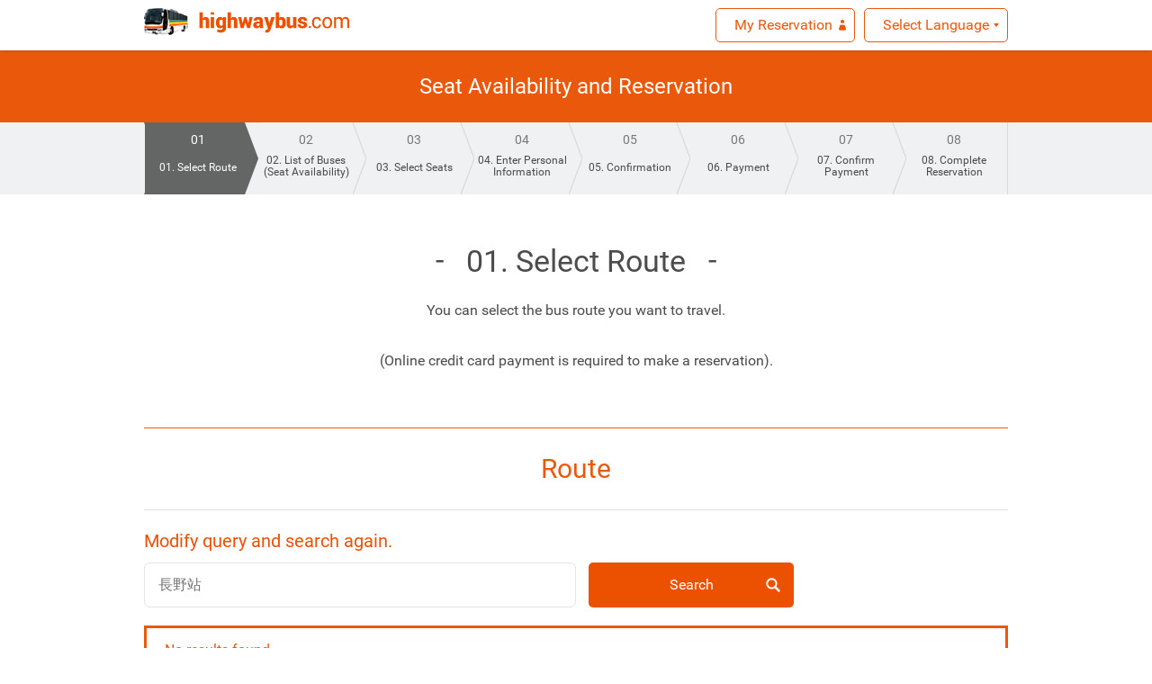

--- FILE ---
content_type: text/html;charset=UTF-8
request_url: https://www.highwaybus.com/gp/inbound/inbRsvBusStopSearch?q=%E9%95%B7%E9%87%8E%E7%AB%99&p=1
body_size: 2533
content:
<!DOCTYPE html>

<html lang="en">
<head>
<meta http-equiv="X-UA-Compatible" content="IE=edge">
<title>01. Select Route</title>
<meta charset="utf-8">
<meta name="description" content="">
<meta name="author" content="">
<meta name="viewport" content="width=device-width, initial-scale=1">
<meta http-equiv="pragma" content="no-cache">
<meta http-equiv="cache-control" content="no-store">

<link rel="stylesheet" href="/gp/css/inbound/common/default.css"/>
<link rel="stylesheet" href="/gp/css/inbound/common/layout.css"/>
<link rel="stylesheet" href="/gp/css/inbound/common/magnific-popup.css"/>
<link rel="stylesheet" href="/gp/css/inbound/common/perfect-scrollbar.css"/>
<link rel="stylesheet" href="/gp/css/inbound/common/slick.css"/>
<link rel="stylesheet" href="/gp/css/inbound/common/slick-theme.css"/>

<!--[if lt IE]>
<script src="/gp/js/inbound/html5shiv.min.js"></script>
<script src="/gp/js/inbound/respond.min.js"></script>
<![endif]-->

<script src="/gp/js/inbound/jquery-1.11.1.min.js"></script>
<script src="/gp/js/inbound/jquery.magnific-popup.js"></script>
<script src="/gp/js/inbound/default.js"></script>
<script src="/gp/js/inbound/perfect-scrollbar.jquery.min.js"></script>
<script src="/gp/js/inbound/slick.min.js"></script>

<link rel="stylesheet" href="/gp/css/inbound/inbRsvBusStopSearch.css"/>
<script type="text/javascript" src="/gp/js/settlement/e-scott.js"></script>
<script type="text/javascript" src="/gp/js/validEscott.js"></script>

</head>

<script type="text/javascript">
    
    var submitFlg = false;

    $(document).ready(function() {
        
        $('.dblsbmt').click(function(e) {
            if(submitFlg){
                e.stopImmediatePropagation();
                return false;
            }
            submitFlg = true;
        });

        
        $('.acordionTrg').click(function(){
            $(this).toggleClass('active');
            $(this).next('.acordionContWrap').children('.acordionCont').slideToggle();
            if( $(this).hasClass('active') ){
                $(this).text('Close');
            } else {
                $(this).text('View details.');
            }
        });
    });

    
    function openTimeTableWindow(url) {
        var opt = 'width=1000, height=800, menubar=no, toolbar=no, scrollbars=yes, resizable=yes';
        openWindow(url, 'timeTable', opt);
    }
    
    function openTimeTablePWindow(url) {
    	var opt = 'width=1000, height=800, menubar=no, toolbar=no, scrollbars=yes, resizable=yes';
    	openWindow(url, 'timeTableP', opt);
    }
    
    function openWindow(url, name, myopt) {
        var opt = 'width=1000, height=800, menubar=no, toolbar=no, scrollbars=yes, resizable=yes';
        if(myopt){
        	opt = myopt;
        }
    	window.open(url, name, opt);
    }
</script>

<body class="reserveX">

<div id="wrapper">

<header>
    <div class="com_innerBlock01 cf">
        <h1><a href="/gp/inbound/index" class="com_trans01"><img src="/gp/img/inbound/com_hd_logo01.png" alt="highwaybus.com" class="com_img100p"></a></h1>
        <ul class="hd_btnList01 pc cf">
            <li class="lang">
                <span>Select Language</span><ul class="langDrp">
                    <li><a href="/gp/inbound/index?lang=EN">English</a></li>
                    <li><a href="/gp/inbound/index?lang=CZ2">中文简体字</a></li>
                    <li><a href="/gp/inbound/index?lang=CZ1">中文繁體字</a></li>
                    <li><a href="/gp/inbound/index?lang=KO">한국어</a></li>
                    <li><a href="/gp/inbound/index?lang=TH">ภาษาไทย</a></li>
                    </ul>
            </li>
            <li class="book"><a href="/gp/inbound/inbRsvSearch">My Reservation</a></li></ul>
        <div id="hd_spMenu_trg">
            <span class="fst"></span>
            <span class="scd"></span>
            <span class="thd"></span>
        </div>
        <div id="hd_spMenu">
            <div class="inner">
                <ul class="hd_btnList01 cf">
                    <li class="book"><a href="/gp/inbound/inbRsvSearch" class="com_trans01">My Reservation</a></li><li class="lang">
                        <span>Select Language</span><ul class="langDrp">
                            <li><a href="/gp/inbound/index?lang=EN">English</a></li>
                            <li><a href="/gp/inbound/index?lang=CZ2">中文简体字</a></li>
                            <li><a href="/gp/inbound/index?lang=CZ1">中文繁體字</a></li>
                            <li><a href="/gp/inbound/index?lang=KO">한국어</a></li>
                            <li><a href="/gp/inbound/index?lang=TH">ภาษาไทย</a></li>
                            </ul>
                    </li>
                    </ul>
                </div>
        </div>
    </div>
</header>

<script>
    function inputClear() {
        if (window.confirm('This will clear your information. Are you sure?')) {
            window.location.href = "/gp/mypage/inbInputClear";
        } else {
            return false;
        }
    }
</script><section id="contentWrapper">

<!-- booking共通header -->
    <section id="com_pageTit01">
    <div class="com_innerBlock01">
        <h2>Seat Availability and Reservation</h2>
    </div>
    </section>
<section id="com_pageFlow01">
        <div class="com_innerBlock01">
            <ul class="cf">

<li class="stay">
<p>01</p>
                    <p><span>01. Select Route</span></p>
                </li>
<li>
<p>02</p>
                    <p><span>02. List of Buses <br>(Seat Availability)</span></p>
                </li>
<li>
<p>03</p>
                    <p><span>03. Select Seats</span></p>
                </li>
<li>
<p>04</p>
                    <p><span>04. Enter Personal <br>Information</span></p>
                </li>
<li>
<p>05</p>
                    <p><span>05. Confirmation</span></p>
                </li>
<li>
<p>06</p>
                    <p><span>06. Payment</span></p>
                </li>
<li>
<p>07</p>
                    <p><span>07. Confirm <br>Payment</span></p>
                </li>
<li>
<p>08</p>
                    <p><span>08. Complete <br>Reservation</span></p>
                </li>
            </ul>
        </div>
    </section>
<article id="contents">
        <section class="com_innerBlock01">

            <div class="com_pageTit02">
                <h2>01. Select Route</h2>
                <p>You can select the bus route you want to travel.<br><br>(Online credit card payment is required to make a reservation).</p>
            </div>

            <div class="com_pageTit03"><h3>Route</h3></div>

            <div class="com_table05 cf">
                <h5>Modify query and search again.</h5>
                <form id="f1" class="com_form01" action="/gp/inbound/inbRsvBusStopSearch#routeSearch" method="post"><dl>
                        <dd>
                            <div class="com_table_frame01">
                                <p class="com_form_input">
                                    <input name="keyWord" id="KeyWord" value="長野站" type="text" id="keyWord"
                                        class="w480" placeholder="Please enter a keyword." onfocus="this.placeholder=''" onblur="this.placeholder='Please enter a keyword.'"/>
                                    </p>
                            </div>
                            <div class="com_table_frame04">
                                <div class="btn"><a id="searchForm" class="com_btn03 cRed com_trans01" >Search</a></div>
                            </div>
                        </dd>
                    </dl>
                </form></div><!-- //.com_table05 -->

            <a name="routeSearch"></a>

            <div class="com_alertBox01Wrapper">
                            <div class="com_alertBox01">
                                <p>No results found.</p>
                            </div>
                        </div>
                <p align="right">
                <a href="javascript:window.scrollTo(0, 0);" style="color: #385A8C; text-decoration: underline;">↑Top of  page</a>
            </p>
        </section><!-- //.com_innerBlock01 -->

      <script type="text/javascript">
$(document).ready(function(e) {
    $('#searchForm').click(function(e) {
        $('#f1').submit();
        e.preventDefault();
        return true;
    });
});
</script>

<style type="text/css">

span.highlight{
    background:#ffff66;
    font-weight: bold;
}
</style></article>

</section>
<!-- //#content -->

<!-- インバウンド画面用Google Analycsタグ start -->
<script>
  (function(i,s,o,g,r,a,m){i['GoogleAnalyticsObject']=r;i[r]=i[r]||function(){
  (i[r].q=i[r].q||[]).push(arguments)},i[r].l=1*new Date();a=s.createElement(o),
  m=s.getElementsByTagName(o)[0];a.async=1;a.src=g;m.parentNode.insertBefore(a,m)
  })(window,document,'script','https://www.google-analytics.com/analytics.js','ga');

  ga('create', 'UA-682739-8', 'auto', {'allowLinker': true});
  ga('require', 'linker');
  ga('linker:autoLink', ['highway-buses.jp']);
  ga('send', 'pageview');

</script>
<!-- インバウンド画面用Google Analycsタグ end-->

<!-- 共通footer -->
<footer>
    <div class="com_innerBlock01">
        <div class="com_ft_block01">
            <nav><ul>
                <li><a href="/gp/inbound/inbOther?id=504" class="com_trans01">About highwaybus.com</a></li><li><a href="/gp/inbound/inbOther?id=505" class="com_trans01">Privacy Policy</a></li><li><a href="/gp/inbound/inbOther?id=506" class="com_trans01">Terms of Service</a></li><li><a href="/gp/inbound/inbOther?id=507" class="com_trans01">Company Information</a></li><li><a href="/gp/inbound/inbOther?id=508" class="com_trans01">Site Map</a></li></ul></nav>
        </div><!-- //.div class="com_ft_block01 -->
        <div class="com_ft_block02">
            <h1><img src="/gp/img/inbound/com_ft_logo01.png" alt="highwaybus.com"></h1>
            <p>Copyright &copy; 2016 Keio Dentetsu Bus Co.,Ltd All Rights Reserved.</p>
        </div><!-- //.div class="com_ft_block02 -->
    </div><!-- //.com_innerBlock02 -->
</footer>
<!-- //共通footer -->
</div>
<!-- /#wrapper -->

</body>
</html>


--- FILE ---
content_type: text/css
request_url: https://www.highwaybus.com/gp/css/inbound/common/layout.css
body_size: 9789
content:




/*-------------------------------------------------------------------------------------------------


parts


---------------------------------------------------------------------------------------------------*/

/*  text size
============================================================================*/
.txtXLag {
    font-size: 20px;
    font-size: 2.0rem;
    font-weight: bold;
    line-height: 1.3em;
    letter-spacing: 0em;
}
.txtLag {
    font-size: 16px;
    font-size: 1.6rem; /* =16px */
    line-height: 1.5em;
    font-weight: bold;
    letter-spacing: 0em;
    color:#262626;
}
.txtEnMin {
    color:#A6A6A6;
    font-size: 12px;
    font-size: 1.2rem;
}
.txtEnXMin {
    color:#262626;
    font-size: 8px;
    font-size: .8rem;
    letter-spacing: -.01em;
    line-height: 1em;
}
.txtBold {
    font-weight: bold;
}


/*  img width
============================================================================*/
.com_img100p {
    width: 100%;
    height: auto;
}

/*  br spnone
============================================================================*/
@media screen and (max-width: 480px) {
    br.sp_none {
    display: none;
}
}


/*  text color
============================================================================*/
.txtWh { color: #fff;}
.txtWhHf { color: rgba(255,255,255,.5);}
.org { color: #ED5101;}
.red { color: #CC0000}

/*  button
============================================================================*/
/* default */
a[class*="com_btn"] {
    width: 100%;
    display: block;
    box-sizing: border-box;
    position: relative;
    border-radius: 5px;
}
a[class*="com_btn"]::after {
    content: '';
    display: block;
    background-repeat: no-repeat;
    position: absolute;
    top: 50%;
}
a[class*="com_btn"]:hover {
    text-decoration: none;
}

#backbtn .btnArea {
    width: 620px;
    margin: 0 auto;
}

#backbtn .btnArea .btn {
    float: left;
    margin-right: 20px;
}

#backbtn .btnArea .btn:last-child {
    margin-right: 0;
}


/* com_btn01 */
a.com_btn01 {
    line-height: 1em;
    padding: 15px 20px;
    text-align: center;
    text-decoration: none!important;
/*
    font-size: 20px;
    font-size: 2.0rem;
*/
    letter-spacing: .1em;
}
a.com_btn01::after {
    background-image: url(../../../img/inbound/com_arrowset01.png);
    -webkit-background-size: 38x 24px;
    background-size: 38px 24px;
    background-position: -12px -12px;
    width: 13px;
    height: 12px;
    right: 20px;
    margin-top: -6px;
}

a.com_btn01_01 {
    line-height: 1em;
    padding: 15px 20px;
    text-align: center;
    text-decoration: none!important;

/*  font-size: 20px;
    font-size: 2.0rem;
*/
    letter-spacing: .1em;
}
a.com_btn01_01::after {
    background-image: url(../../../img/inbound/com_arrowset01.png);
    -webkit-background-size: 38x 24px;
    background-size: 38px 24px;
    background-position: -12px 0;
    width: 13px;
    height: 12px;
    left: 20px;
    margin-top: -6px;
}

a.com_btn01_02 {
    line-height: 1em;
    padding: 15px 20px;
    text-align: center;
    text-decoration: none!important;

/*  font-size: 20px;
    font-size: 2.0rem;
*/
    letter-spacing: .1em;
}
a.com_btn01_02::after {
    background-image: url(../../../img/inbound/com_arrowset01.png);
    -webkit-background-size: 38x 24px;
    background-size: 38px 24px;
    background-position: -24px 0;
    width: 13px;
    height: 12px;
    left: 20px;
    margin-top: -6px;
}

a.com_btn02 {
    line-height: 1em;
    padding: 17px 20px;
    text-align: center;
}
a.com_btn02::after {
    background-image: url(../../../img/inbound/com_icon02.png);
    -webkit-background-size: 14px 13px;
    background-size: 14px 13px;
    background-position: 0 0;
    width: 14px;
    height: 13px;
    right: 10px;
    margin-top: -6px;
}
a.com_btn02:hover {}
a.com_btn02:hover::after {}

a.com_btn03 {
    line-height: 1em;
    padding: 17px 20px;
    text-align: center;
}
a.com_btn03::after {
    background-image: url(../../../img/inbound/com_icon04.png);
    -webkit-background-size: 16px 16px;
    background-size: 16px 16px;
    background-position: 0 0;
    width: 16px;
    height: 16px;
    right: 15px;
    margin-top: -8px;
}
a.com_btn03:hover {}
a.com_btn03:hover::after {}

a.com_btn04 {/* only sp */
    margin-top: 10px !Important;
    line-height: 1em;
    padding: 17px 20px;
    text-align: center;
    background-color: #fff;
    color: #EB5100;
    border: 1px solid #EB5100;
    font-size: 20px;
    font-size: 2.0rem;
}
a.com_btn04::after {
    background-image: url(../../../img/inbound/com_arrowset01.png);
    -webkit-background-size: 38x 24px;
    background-size: 38px 24px;
    background-position: -12px -12px;
    width: 13px;
    height: 12px;
    right: 20px;
    margin-top: -6px;
}
a.com_btn04:hover {}
a.com_btn04:hover::after {}

a.com_btn05 {
    line-height: 1em;
    padding: 17px 20px;
    text-align: center;
}
a.com_btn05::after {
    background-image: url(../../../img/inbound/com_icon05.png);
    -webkit-background-size: 14px 18px;
    background-size: 14px 18px;
    background-position: 0 0;
    width: 14px;
    height: 18px;
    right: 15px;
    margin-top: -8px;
}
a.com_btn05:hover {}
a.com_btn05:hover::after {}

a.com_btn06 {
    line-height: 1em;
    padding: 17px 20px;
    text-align: center;
}
a.com_btn06::after {
    background-image: url(../../../img/inbound/com_icon06.png);
    -webkit-background-size: 16px 16px;
    background-size: 16px 16px;
    background-position: 0 0;
    width: 16px;
    height: 16px;
    right: 15px;
    margin-top: -8px;
}
a.com_btn06:hover {}
a.com_btn06:hover::after {}


/* color */
a[class*="com_btn"].cRed {
    background-color: #EB5100;
    color: #fff;
}
a[class*="com_btn"].cRed:hover {
    opacity: .5;
}

a[class*="com_btn"].cBlue {
    background-color: #385A8C;
    color: #fff;
}
a[class*="com_btn"].cBlue:hover {
    opacity: .5;
}

a[class*="com_btn"].cGray {
    background-color: #EFF1F2;
    color: #666;
}
a[class*="com_btn"].cGray:hover {
    opacity: .5;
}


/* width */
a[class*="com_btn"].w140 {
    width: 140px;
}
a[class*="com_btn"].w300 {
    width: 300px;
}
a[class*="com_btn"].w480 {
    width: 480px;
    margin: 0 auto;
}
/*----------------------------------------------*/
@media screen and (max-width: 768px) {
    a.com_btn01::after {
        right: 10px;
    }
    /* disabled hover */
    a[class*="com_btn"].cRed:hover {
        opacity: 1;
    }
    a[class*="com_btn"].cBlue:hover {
        opacity: 1;
    }
    a[class*="com_btn"].cGray:hover {
        opacity: 1;
    }
}
/*----------------------------------------------*/
@media screen and (max-width: 480px) {
    a[class*="com_btn"] { padding: 15px 20px;}
    a[class*="com_btn"].w140,a[class*="com_btn"].w300 {
        width: auto;
        font-size: 20px;
        font-size: 100%;
    }
    a[class*="com_btn"].w480 {
        width: auto;
        margin: 0 30px;
    }
    #backbtn .btnArea {
        width: 100%;
        margin: 0 auto;
    }

    #backbtn .btnArea .btn {
        float: none;
        margin-right: 0;
        margin: 0 30px;
    }
    #backbtn .btnArea .btn:last-child {
            margin: 20px 30px;
    }

}
/*----------------------------------------------*/



/*  icon
============================================================================*/
*[class*="com_icon"] a {
    display: block;
    width: 100%;
    height: 100%;
}



/*  common tag
============================================================================*/
*[class*="com_tag"] {
    display: inline-block;
    vertical-align: middle;
    text-align: center;
    border-radius: 100px;
    line-height: 1em;
    padding: 6px 30px;
}
.com_tag01 {
    background-color: #646666;
    color: #fff;
    margin-right: 10px;
    font-size: 16px;
}
.com_tag01.rev {
    background-color: #fff;
    color: #646666;
    border: 1px solid #646666;
}
.com_tag01.org {
    background-color: transparent;
    color: #ED5101;
    border: 1px solid #ED5101;
}

.com_tag02 {
    background-color: #fff;
    color: inherit;
    margin-right: 6px;
    padding: 15px 40px;
}

.com_tag03 {
    position: relative;
    padding: 0;
    color: #ED5101;
}
.com_tag03::before {
    content: '[';
    padding-right: .3em;
}
.com_tag03::after {
    content: ']';
    padding-left: .3em;
}
.com_tag03.blk {
    color: inherit;
}

*[class*="com_tag"]:last-child { margin-right: 0;}

/*----------------------------------------------*/
@media screen and (max-width: 768px) {
    .com_tag01 { padding: 6px 20px;}
    .com_tag02 {
        background-color: #fff;
        color: inherit;
        margin-right: 6px;
        line-height: 1em;
        padding: 10px 20px;
    }
}
/*----------------------------------------------*/
@media screen and (max-width: 480px) {
    [class*="com_tag"] {
        display: block;
        margin-right: 0;
        width: auto;
    }

    .com_tag02 {
        margin-top: 10px;
        margin-right: 0;
        padding: 15px 40px;
    }

    .com_tag03 { display: inline-block;}
}
/*----------------------------------------------*/




/*  common transition
============================================================================*/
.com_trans01 {
    -webkit-transition: .3s all ease;
    transition: .3s all ease;
}



/*  common table
============================================================================*/
/*  common table default
----------------------------------------------------------------------------*/
[class*="com_table"] dl {
    width: 100%;
    display: table;
}
[class*="com_table"] dt {
    display: table-cell;
    vertical-align: top;
    color: #ED5101;
}
[class*="com_table"] dd {
    display: table-cell;
    padding: 20px;
}
/*----------------------------------------------*/
@media screen and (max-width: 480px) {
    [class*="com_table"] dl {
        width: 100%;
        display: block;
        margin-top: 20px;
    }
    [class*="com_table"] dt { display: block;}
    [class*="com_table"] dd {
        display: block;
/*        padding: 15px 0;*/
        padding: 0;
    }
}
/*----------------------------------------------*/


/*  common table
----------------------------------------------------------------------------*/
/* com_table01 */
.com_table01 {
    width: 100%;
    margin-top: 60px;
    border-bottom: 1px solid #E0E0E0;
    border-left: 1px solid #E0E0E0;
    border-right: 1px solid #E0E0E0;
    box-sizing: border-box;
}
.com_table01.mgN { margin-top: 0;}
/*.com_table01:first-child { margin-top: 0;}*/
.com_table01 dl:first-child { margin-top: 20px;}

.com_table01 dl dt {
    background-color: #EFF1F2;
    width: 220px;
    border-top: 1px solid #E0E0E0;
    padding: 20px;
    box-sizing: border-box;
}
.com_table01 dl dd {
    border-top: 1px solid #E0E0E0;
}

.com_table01.spAcordion .acordionTrg { display: none;}
.com_table01 .acordionCont dl:first-child { margin-top: 0;}


/* com_table02 */
.com_table02 {}
.com_table02 dl {
    display: block;
    border-bottom: 1px solid #E0E0E0;
    border-left: 1px solid #E0E0E0;
    border-right: 1px solid #E0E0E0;
}
.com_table02 dt {
    position: relative;
    display: block;
    color: #ED5101;
    padding: 20px;
    cursor: pointer;
}
.com_table02 dt::after {
    content: '';
    position: absolute;
    top: 50%;
    right: 17px;
    margin-top: -2px;
    background: url(../../../img/inbound/com_arrowset02.png) no-repeat 0 -7px;
    -webkit-background-size: 24px 14px;
    background-size: 24px 14px;
    width: 14px;
    height: 7px;
}
.com_table02 dd {
    padding: 0 20px 20px;
    display: none;
}
.com_table02 dd img:first-child { float: left;}
.com_table02 dd img:last-child { float: right;}


/* com_table03 */
.com_table03 {}
.com_table03 dl {}
.com_table03 dt {
    display: block;
    color: #ED5101;
    padding-right: 20px;
}
.com_table03 dd { padding: 0;}

/* com_table05 */
.com_table05 {}
.com_table05 h5 {
    font-size: 20px;
    font-size: 2.0rem;
/*    font-weight: bold;*/
    color: #EB5100;
}
.com_table05:not(:first-child) { margin-top: 20px;}
.com_table05 dl{ margin-top: 10px;}
.com_table05 dd {
    margin-top: 10px;
    padding: 0;
}
.com_table05 .com_table_frame01,
.com_table05 .com_table_frame03 {
    width: 225px;
}
/*----------------------------------------------*/
@media screen and (max-width: 768px) {
    .com_table01 dl dt { width: 28%;}
    .com_table01 dl dd { width: 72%;}

    /* com_table02 */
    .com_table02 dd {
        width: auto;
        box-sizing: border-box;
        padding-right: 20px;
    }
    .com_table02 dd img {
        width: 50%;
        margin-right: 20px;
    }
    .com_table02 dd img:last-child {
        margin-right: -20px;
    }

    /* com_table03 */
    .com_table03 dt {
        display: table-cell;
        width: 25%;
        padding-right: 20px;
    }
    .com_table03 dd { padding: 0;}


    /* com_table05 */
    .com_table05.left dd { text-align: left;}

    .com_table05 .com_table_frame01,
    .com_table05 .com_table_frame03 {
        width: 30%;
    }
    .com_table05 .com_table_frame04 {
        width: 23%;
    }
}
/*----------------------------------------------*/
@media screen and (max-width: 480px) {

    /* com_table01 */
    .com_table01 {
        border-bottom: none;
        margin-top: 40px;
    }
    .com_table01 dl dt {
        width: auto;
        padding: 12px 15px;
    }
    .com_table01 dl dd {
        width: auto;
        border-top: 1px solid #E0E0E0;
        padding: 10px;
    }
    .com_table01 dl:last-child dd {
    width: auto;
    border-top: 1px solid #E0E0E0;
    border-bottom: 1px solid #E0E0E0;
    padding: 10px 10px 20px;
}
/*
    .com_table01.bdT {
        position: relative;
        border-top: 10px solid #F5F5F5;
        padding-top: 40px;
    }
    .com_table01.bdT::before {
        content: '';
        display: block;
        position: absolute;
        top: -10px;
        left: 0;
        width: 100%;
        height: 1px;
        background-color: #E0E0E0;
    }
*/
    .com_table01.bdT dl:first-child { margin-top: 0;}

    .com_table01.spAcordion .acordionTrg {
/*        margin-top: 15px;*/
        display: block;
        position: relative;
        border-top: 1px solid #E0E0E0;
        padding: 12px 20px;
    }
    .com_table01.spAcordion .acordionTrg::before {
        content: '';
        position: absolute;
        top: 50%;
        right: 17px;
        margin-top: -2px;
        background: url(../../../img/inbound/com_arrowset02.png) no-repeat 0 -7px;
        -webkit-background-size: 24px 14px;
        background-size: 24px 14px;
        width: 14px;
        height: 7px;
        -webkit-transform: rotate(0);
        transform: rotate(0);
        -webkit-transition: .3s ease all;
        transition: .3s ease all;
    }
    .com_table01.spAcordion .acordionContWrap { border-bottom: 1px solid #E0E0E0;}
    .com_table01.spAcordion .acordionCont { display: none;}
    .com_table01.spAcordion .acordionTrg.active::before {
        -webkit-transform: rotate(180deg);
        transform: rotate(180deg);
    }

    /* com_table02 */
    .com_table02 dl {
        border-top: 1px solid #E0E0E0;
    }
    .com_table02 dt {
        padding: 12px 20px;
    }
    .com_table02 dd {
        padding: 0 0 20px;
        display: none;
    }
    .com_table02 dd img {
        float: none;
        width: 100%;
        height: auto;
    }
    .com_table02 dd img:first-child {
        float: none;
        margin: 0;
    }
    .com_table02 dd img:last-child {
        float: none;
        margin: 5px 0 0;
    }

    /* com_table03 */
    .com_table03 {}
    .com_table03 dl { margin-top: 0;}
    .com_table03 dl dt {
        text-align: center;
        padding: 0;
        font-size: 16px;
        font-size: 1.6rem;
    }

    /* com_table05 */
    .com_table05 h5 { text-align: center;}
    .com_table05 dl { margin: 10px 0 0;}
    .com_table05 dd {
        padding: 0;
        margin: 0;
        text-align: center;
    }
}
/*----------------------------------------------*/


/*  common table parts
----------------------------------------------------------------------------*/
[class*="com_table"] dd h5 {
    margin-top: 20px;
    font-size: 20px;
    font-size: 2.0rem;
    line-height: 1em;
}
[class*="com_table"] dd h5:first-child { margin-top: 0;}

[class*="com_table"] dd h6 {
    margin-top: 20px;
    line-height: 1em;
/*    font-weight: bold;*/
}
[class*="com_table"] dd h6:first-child { margin-top: 0;}


/* com_table_frame */
[class*="com_table"] dd [class*="com_table_frame"] {
    display: inline-block;
    /*vertical-align: top;*/
    vertical-align: middle;
    margin-right: 10px;
}

[class*="com_table"] dd .com_table_frame02 {
    vertical-align: middle;
    padding: 0.7em 0;
}

[class*="com_table"] dd .com_table_frame03 {
    vertical-align: top;
}
[class*="com_table"] dd .com_table_frame04 {
    width: 23.8%;
}
[class*="com_table"] dd .com_table_frame05 {
    width: 120px;
}
[class*="com_table"] dd .com_table_frame06 {
    width: 119px;
}
[class*="com_table"] dd .com_table_frame07 {
    width: 15px;
}
[class*="com_table"] dd .com_table_frame08 {
    width: 35px;
}
[class*="com_table"] dd .com_table_frame09 {
    width: 200px;
}
[class*="com_table"] dd [class*="com_table_frame"]:last-child { margin-right: 0;}




/* btnBox */
[class*="com_table"] .com_table_btnBox01 {
    border-top: 1px solid #E0E0E0;
/*    border-bottom: 1px solid #E0E0E0;*/
    padding: 20px;
}

[class*="com_table"] .com_table_btnBox01 .btn {
    width: 620px;
    margin: 0 auto;
}
[class*="com_table"] .com_table_btnBox01 .btn a {
    display: block;
    float: left;
}

[class*="com_table"] .com_table_btnBox01 .btn02 {
    width: 620px;
    margin: 0 auto;
}
[class*="com_table"] .com_table_btnBox01 .btn02 a {
    display: block;
    float: left;
    margin-right: 20px;
}
[class*="com_table"] .com_table_btnBox01 .btn02 a:last-child {
    margin-right: -20px;
}
.btn02 a[class*="com_btn"].w300 {
    width: 300px;
}

/*----------------------------------------------*/
@media screen and (max-width: 768px) {

    [class*="com_table"] .com_table_btnBox01 .btn02 {
        width: inherit;
        margin: 0 auto;
        padding-right: 20px;
    }
    [class*="com_table"] .com_table_btnBox01 .btn02 a {
        display: block;
        float: left;
        margin-right: 20px;
    }
    [class*="com_table"] .com_table_btnBox01 .btn02 a:last-child {
        margin-right: -20px;
    }
    .btn02 a[class*="com_btn"].w300 {
        width: 50%;
    }
    [class*="com_table"] dd .com_table_frame05 {
        width: 120px;
        margin-top: 10px;
    }
    [class*="com_table"] dd .com_table_frame06 {
        width: 119px;
        margin-top: 10px;
    }
    [class*="com_table"] dd .com_table_frame07 {
        width: 15px;
        margin-top: 10px;
    }
    [class*="com_table"] dd .com_table_frame08 {
        width: 35px;
        margin-top: 10px;
    }
    [class*="com_table"] dd .com_table_frame09 {
        width: 200px;
        margin-top: 10px;
    }

}
@media screen and (max-width: 480px) {
    [class*="com_table"] .com_table_btnBox01 .btn {
        width: 100%;
        margin: 0 auto;
    }
    [class*="com_table"] .com_table_btnBox01 .btn a {
        display: block;
        float: none;
        margin: 20px 30px 0;
    }


    [class*="com_table"] .com_table_btnBox01 .btn02 {
        width: inherit;
        padding-right: 0;
        margin: 0px 20px;
    }
    [class*="com_table"] .com_table_btnBox01 .btn02 a {
        margin-right: 0;
    }
    [class*="com_table"] .com_table_btnBox01 .btn02 a:last-child {
        margin-right: 0;
        margin-top: 20px;
    }
    .btn02 a[class*="com_btn"].w300 {
        width: 100%
    }

}


/* linkList */
[class*="com_table"] dd ul.linkList01 {
    width: 100%;
    padding-right: 40px;
    box-sizing: border-box;
}
[class*="com_table"] dd ul.linkList01 li {
    float: left;
    width: 33.333%;
    text-align: left;
    border-right: 1px dotted #E0E0E0;
    padding-right: 20px;
    margin: 20px 20px 0 0;
    box-sizing: border-box;
}
[class*="com_table"] dd ul.linkList01 li:nth-child(3n) {
    border-right: none;
    padding-right: 0;
    margin-right: -40px;
}
[class*="com_table"] dd ul.linkList01 li:nth-child(-n+3) {
    margin-top: 0;
}


[class*="com_table"] dd ul.linkList02 {}
[class*="com_table"] dd ul.linkList02 li {
    display: block;
    position: relative;
    padding-left: 1em;
}
[class*="com_table"] dd ul.linkList02 li::before {
    content: '��';
    position: absolute;
    top: 50%;
    left: 0;
    margin-top: -.8em;
}

[class*="com_table"] dd ul.linkList03 { margin-top: 5px;}
[class*="com_table"] dd ul.linkList03:last-child { margin-bottom: 10px;}
[class*="com_table"] dd ul.linkList03 li {
    float: left;
    width: 330px;
    margin-right: 20px;
    border-top: 1px solid #E0E0E0;
    border-bottom: 1px solid #E0E0E0;
    letter-spacing: -.40em;
}
[class*="com_table"] dd ul.linkList03 li:last-child { margin-right: 0;}
[class*="com_table"] dd ul.linkList03 li p {
    width: 50%;
    display: inline-block;
    vertical-align: middle;
    letter-spacing: normal;
    padding: 10px 20px;
    box-sizing: border-box;
}
[class*="com_table"] dd ul.linkList03 li p:first-child {
    background-color: #EFF1F2;
}
[class*="com_table"] dd ul.linkList03 li p:last-child {
    color: #EF5000;
}
/*----------------------------------------------*/
@media screen and (max-width: 768px) {
    [class*="com_table"] dd [class*="com_table_frame"] {
        vertical-align: middle;
        margin-right: 5px;
    }

    .com_table05 .com_table_frame04 { width: 24%;}

    /* linkList */
    [class*="com_table"] dd ul.linkList01 {
        padding-right: 20px;
    }
    [class*="com_table"] dd ul.linkList01 li {
        padding-right: 10px;
        margin: 20px 10px 0 0;
    }
    [class*="com_table"] dd ul.linkList01 li:nth-child(3n) {
        padding-right: 10px;
        margin-right: -20px;
    }
    [class*="com_table"] dd ul.linkList03 li {
        float: none;
        width: 100%;
        margin-right: 20px;
        border-bottom: none;
        letter-spacing: -.40em;
    }
    [class*="com_table"] dd ul.linkList03 li:last-child {
        margin-right: 0;
        border-bottom: 1px solid #E0E0E0;
    }
    [class*="com_table"] dd ul.linkList03 li p {
        width: 50%;
        display: inline-block;
        vertical-align: middle;
        letter-spacing: normal;
        padding: 10px 20px;
        box-sizing: border-box;
    }

    [class*="com_table"] dd .com_table_frame04 {
        margin-top: 10px;
    }
    [class*="com_table"] dd .com_table_frame05 {
        width: 25%;
        margin-top: 10px;
    }
    [class*="com_table"] dd .com_table_frame06 {
        width: 25%;
        margin-top: 10px;
    }

}
/*----------------------------------------------*/
@media screen and (max-width: 480px) {
    [class*="com_table"] dd .com_table_frame01 {
        display: block;
        margin-right: 0;
        margin-top: 20px;
    }
    [class*="com_table"] dd .com_table_frame01:not(:first-child) { margin-top: 10px;}

    [class*="com_table"] .com_table_btnBox01 {
        margin-top: 20px;
        padding: 0;
        border: none;
        padding: 20px 0;
        border-top: 1px solid #e0e0e0;
        border-bottom: 1px solid #e0e0e0;
    }

    .com_table05 .com_table_frame01 { width: auto;}
    .com_table05 .com_table_frame01:first-child { margin-top: 0;}
    .com_table05 .com_table_frame01 .btn {
        width: auto;
        margin: 20px 0 0;
        font-size: 20px;
        font-size: 2.0rem;
    }
    .com_table05 .com_table_frame02 {
        margin: 0 10px !important;
    }
    .com_table05 .com_table_frame03 {
        width: 120px;
        margin-right: 0 !important;
    }

/*    .com_table05 .com_table_frame04 { width: 100%;}*/
    [class*="com_table"] dd .com_table_frame04 { width: 100%;}
    .com_table05 .com_table_frame04:not(:first-child) { margin-top: 10px;}

    [class*="com_table"] dd .com_table_frame05 {
        width: 48%;
    }
    [class*="com_table"] dd .com_table_frame05:nth-child(2n) {
        margin-right: 0;
    }
    [class*="com_table"] dd .com_table_frame06 {
        width: 44%;
    }
    [class*="com_table"] dd .com_table_frame06:nth-child(7) {
        margin-right: 0;
    }
    [class*="com_table"] dd .com_table_frame07 {
        width: 5%;
    }

    [class*="com_table"]  dd .com_tag01 {
        display: inline-block;
        vertical-align: middle;
        margin: 5px 5px 0 0;
        width: 48%;
        padding: 6px 10px;
        box-sizing: border-box;
    }
    [class*="com_table"] dd .com_tag01:nth-child(2n) { margin-right: 0;}


    [class*="com_table"] dd ul.linkList01 {
        display: block;
        padding-right: 0;
    }
    [class*="com_table"] dd ul.linkList01 li {
        display: table;
        width: 100%;
        float: none;
        table-layout: fixed;
        border-right: none;
        padding: 0;
        margin-top: 10px;
        padding-top: 10px;
        margin-right: 0;
        border-top: 1px dotted #E0E0E0;
        letter-spacing: -.40em;
    }
    [class*="com_table"] dd ul.linkList01 li:nth-child(3n) { padding-right: 0;}
    [class*="com_table"] dd ul.linkList01 li:nth-child(-n+3) {
        margin-top: 10px;
    }
    [class*="com_table"] dd ul.linkList01 li:first-child {
        border-top: none;
        margin-top: 0;
        padding-top: 0;
    }
    [class*="com_table"] dd ul.linkList01 li p {
        display: table-cell;
        vertical-align: middle;
        text-align: left;
        letter-spacing: normal;
    }
    [class*="com_table"] dd ul.linkList01 li p:first-child { display: block; margin-bottom: 5px;}
    [class*="com_table"] dd ul.linkList01 li p:nth-child(n+2) { display: inline-block; width: 50%;}
/*     [class*="com_table"] dd ul.linkList01 li p:last-child { width: 40%; padding-left: 10px;} */
    [class*="com_table"] dd ul.linkList01 li a.com_btn01 {
        font-size: 14px;
        font-size: 1.4rem;
        padding: 10px;
    }
    [class*="com_table"] dd ul.linkList01 li a.com_btn01::after { right: 10px;}


}
/*----------------------------------------------*/






/*  common form parts
============================================================================*/
.com_form01 input,
.com_form01 textarea {
/*    font-size: inherit !important;*/
    outline: none;
    padding: 8px 10px;
    border: 1px solid rgba(0,0,0,0.1);
    overflow: hidden;
    display: inline-block;
    *display: inline;
    *zoom: 1;
    box-sizing: border-box;
    position: relative;
}
.com_form01 textarea { min-height: 180px;}
.com_form01 input[type="text"]:focus,
.com_form01 textarea:focus {
/*    border:solid 1px #E60012;*/
/*    background: rgba(0,0,0,.02);*/
}
.com_form01 input[type="text"]::selection {  color: inherit;}
.com_form01 textarea::selection {  color: inherit;}


/* radio,checkbox */
[class*="com_form_rcWrap"] { letter-spacing: -.40em;}
.com_form_rcWrap01 {
    margin-top: 20px;
}
.com_form_rcWrap02 {
    margin-top: 10px;
    opacity: .5;
    -webkit-transition: .3s opacity;
    transition: .3s opacity;
    pointer-events: none;
}
.com_form_rcWrap02.active {
    opacity: 1;
    pointer-events: auto;
}
[class*="com_form_rcWrap"]:first-child { margin-top: 0;}

[class*="com_form_rcWrap"] p {
    display: inline-block;
    vertical-align: middle;
    letter-spacing: normal;
    margin: 5px 5px 0 0;
}
[class*="com_form_rcWrap"] p:last-child { margin-right: 0;}

.com_form_radio01 input[type=radio],
.com_form_check01 input[type=checkbox] { display: none;}

.com_form_radio01 label ,
.com_form_check01 label {
    box-sizing: border-box;
    -webkit-transition: background-color .3s linear;
    transition: background-color .3s linear;
    position: relative;
    display: inline-block;
    border-radius: 5px;
    background-color: #f7f8f8;
    vertical-align: middle;
    cursor: pointer;
    padding: 20px 20px 20px 45px;
    border: 1px solid #E0E0E0;
}
.com_form_radio01 label:hover,
.com_form_check01 label:hover { background-color: #f7f8f8;}
.com_form_radio01 label:hover::after,
.com_form_check01 label:hover::after { border-color: #EB5100;}
.com_form_radio01 label::after,
.com_form_check01 label::after {
    -webkit-transition: border-color .3s linear;
    transition: border-color .3s linear;
    position: absolute;
    top: 50%;
    left: 12px;
    display: block;
    margin-top: -10px;
    width: 16px;
    height: 16px;
    border: 2px solid #cccccc;
    border-radius: 5px;
    content: '';
}
.com_form_radio01 label:before {
  -webkit-transition: opacity 0.2s linear;
  transition: opacity 0.2s linear;
  position: absolute;
  top: 50%;
  left: 17px;
  display: block;
  margin-top: -5px;
  width: 10px;
  height: 10px;
  border-radius: 4px;
  background-color: #EB5100;
  content: '';
  opacity: 0;
}
.com_form_radio01 input[type=radio]:checked + label::before {
  opacity: 1;
}

.com_form_check01 label:before {
  -webkit-transition: opacity 0.2s linear;
  transition: opacity 0.2s linear;
  position: absolute;
  top: 50%;
  left: 18px;
  display: block;
  margin-top: -7px;
  width: 5px;
  height: 9px;
  border-right: 3px solid #EB5100;
  border-bottom: 3px solid #EB5100;
  content: '';
  opacity: 0;
  -webkit-transform: rotate(45deg);
  -ms-transform: rotate(45deg);
  transform: rotate(45deg);
}
.com_form_check01 input[type=checkbox]:checked + label:before {
  opacity: 1;
}


/* select */
.com_form01 [class*="com_form_select"] {
    position: relative;
    display: inline-block;
    width: 100%;
    vertical-align: middle;
    background: transparent;
    overflow: hidden;
    *display: inline;
    *zoom: 1;
}
.com_form01 [class*="com_form_select"]::before,
.com_form01 [class*="com_form_select"]::after {
    content: '';
    position: absolute;
    box-sizing: border-box;
    z-index: 5;
}
.com_form01 [class*="com_form_select"]::before { /* border */
    width: 1px;
    height: 95%;
    top: 1px;
    right: 50px;
    background-color: #E5E5E5;
}
.com_form01 [class*="com_form_select"]::after { /* arrow */
    top: 50%;
    right: 17px;
    margin-top: -2px;
    background: url(../../../img/inbound/com_arrowset02.png) no-repeat 0 -7px;
    -webkit-background-size: 24px 14px;
    background-size: 24px 14px;
    width: 14px;
    height: 7px;
}
.com_form01 [class*="com_form_select"] select {
    -webkit-appearance: none;
    -moz-appearance: none;
    appearance: none;
    width: 100%;
    text-indent: .01px; /* FF*/
    text-overflow: ""; /* FF*/
    outline: none;
    font-size: inherit;
/*    background: transparent;*/
    background-color: #fff;
    padding: 15px 50px 15px 20px;
    color: #737373;
    border: 1px solid #E5E5E5;
    border-radius: 5px;
    z-index: 1;
}

.com_form01 .com_form_select02 {
    width: 85%;
    margin-right: 3%;
}


/* IE */
.com_form01 .com_form_select01 select::-ms-expand { display: none;}


/* input */
.com_form01 [class*="com_form_input"].icon {
    position: relative;
    padding-right: 30px;
}
.com_form01 [class*="com_form_input"] input {
    width: 100%;
    font-size: inherit;
    background: #fff;
    padding: 15px 15px;
    color: #737373;
    border: 1px solid #E5E5E5;
    border-radius: 6px;
    z-index: 1;
}
.com_form01 [class*="com_form_input"] input.w480 { width: 480px;}
.com_form01 [class*="com_form_input"] input.w300 { width: 300px;}

/* ui datepicker */
.ui-datepicker {
    z-index: 50 !important;
}
.com_form01 [class*="com_form_input"].icon img {
    position: absolute;
    top: 50%;
    right: 0;
    margin-top: -11px;
    width: 19px;
    height: 22px;
    cursor: pointer;
}
/*----------------------------------------------*/
@media screen and (max-width: 768px) {
    .com_form01 [class*="com_form_input"] input.w480 {
        width: 380px;
    }
}
/*----------------------------------------------*/
@media screen and (max-width: 480px) {
    .com_form01 [class*="com_form_input"] input.w480 {
        width: 100%;
    }
    .com_form01 [class*="com_form_input"] input.w300 {
        width: 100%;
    }
}
/*----------------------------------------------*/


/* icon */
.com_form01 [class*="com_form_icon"] {
    display: inline-block;
    vertical-align: middle;
    width: 10%;
}
.com_form01 [class*="com_form_icon"] a {
    display: block;
    width: 100%;
    height: 100%;
    padding-top: 100%;
    background-repeat: no-repeat;
    background-position: 0 0;
}
.com_form01 .com_form_icon01 a {
    background-image: url(../../../img/inbound/com_icon03@2x.png);
    background-position: center center;
    -webkit-background-size: 19px 22px;
    background-size: 19px 22px;
}


/* button */
.com_form01 .com_form_btn01 a {
    position: relative;
    display: block;
    width: auto;
    outline: none;
    font-size: inherit;
    border-radius: 5px;
    box-sizing: border-box;
    background: transparent;
    padding: 16px 20px;
    text-decoration: none;
    line-height: 1em;
    color: #737373;
    border: 1px solid #E5E5E5;
    background-color: #fff;
    overflow: hidden;
    white-space: nowrap;
    text-overflow: ellipsis;
}
.com_form01 .com_form_btn01 a::before {
    content: '';
    position: absolute;
    width: 49px;
    height: 100%;
    top: 0;
    right: 0;
    border-left: 1px solid #E5E5E5;
    background-color: #fff;
}
.com_form01 .com_form_btn01 a::after {
    content: '';
    position: absolute;
    top: 50%;
    right: 20px;
    margin: -6px 0 0 -4px;
    background: url(../../../img/inbound/com_arrowset03.png);
    background-repeat: no-repeat;
    background-position: -7px 0;
    -webkit-background-size: 14px 24px;
    background-size: 14px 24px;
    width: 7px;
    height: 12px;
}



/*----------------------------------------------*/
@media screen and (max-width: 768px) {
    [class*="com_form_rcWrap"] p.txt {
        width: 100%;
        margin: 15px 0 0;
    }
}
/*----------------------------------------------*/
@media screen and (max-width: 480px) {
    [class*="com_form_rcWrap"] p {
        width: 100%;
        margin: 5px 0 0;
    }
    .com_form_radio01 label,
    .com_form_check01 label { display: block;}
}
/*----------------------------------------------*/




/*-------------------------------------------------------------------------------------------------


header


---------------------------------------------------------------------------------------------------*/


header {
    position: fixed;
    top: 0;
    left: 0;
    width: 100%;
    padding: 0;
    background: #fff;
    -webkit-box-shadow: 0px 0px 3px rgba(0,0,0,.3);
    box-shadow: 0px 0px 3px rgba(0,0,0,.3);
    padding: 9px 0;
    z-index: 100;
}
header h1 {
    float: left;
    width: 228px;
}
header h1 a:hover { opacity: .5;}

header ul.hd_btnList01 {
    position: relative;
    float: right;
    height: 38px;
}
header ul.hd_btnList01 > li {
    float: right;
    position: relative;
    width: auto;
}
header ul.hd_btnList01 > li.book {
/*    right: 140px;*/
}
header ul.hd_btnList01 > li.lang {
    margin-left: 10px;
}
header ul.hd_btnList01 > li > a,
header ul.hd_btnList01 > li.lang span {
    display: block;
    border: 1px solid #EA590B;
    color: #EA590B;
    background-color: #fff;
    padding: 10px 20px;
    min-width: 155px;
    box-sizing: border-box;
    text-align: left;
    line-height: 1em;
    border-radius: 5px;
    cursor: pointer;
    -webkit-transition: .3s all ease;
    transition: .3s all ease;
}

header ul.hd_btnList01 > li.book a:hover {
    border-color: #ea590b;
    background-color: #ea590b;
    color: #fff;
    text-decoration: none;
}
header ul.hd_btnList01 > li.book a::after {
    content: '';
    display: block;
    position: absolute;
    top: 50%;
    right: 10px;
    width: 8px;
    height: 12px;
    margin-top: -6px;
    background: url(../../../img/inbound/com_icon01.png) no-repeat 0 0;
    -webkit-background-size: 16px 12px;
    background-size: 16px 12px;
}
header ul.hd_btnList01 > li.book a:hover::after {
    background-position: -8px 0;
    color: #fff;
    text-decoration: none;
}

header ul.hd_btnList01 > li.lang {
    padding: 0;
    /*    box-shadow: 0 0 0 rgba(0,0,0,.3);*/
    text-align: left;
    /*
    height: 38px;
    box-shadow: 0 0 0 rgba(0,0,0,.3);
    overflow: hidden;
    */
}
header ul.hd_btnList01 li.lang > span::after {
    content: '';
    position: absolute;
    top: 17px;
    right: 10px;
    box-sizing: border-box;
    width: 6px;
    height: 4px;
    border: 3px solid transparent;
    border-top: 4px solid #EA590B;
    -webkit-transition: .3s all ease;
    transition: .3s all ease;
    -webkit-transform: rotate(0);
    transform: rotate(0);
    transform-origin: center 20%;
}
header ul.hd_btnList01 li.lang:hover > span::after {
    -webkit-transform: rotate(180deg);
    transform: rotate(180deg);
}


header ul.hd_btnList01 li.lang .langDrp {
    display: none;
/*
    opacity: 0;
    visibility: hidden;
*/
    position: relative;
    border: 2px solid #EA590B;
    border-radius: 5px;
    box-sizing: border-box;
    background-color: #fff;
    box-shadow: 0 0 10px rgba(0,0,0,.3);
    width: 100%;
    -webkit-transform: translateY(-5px);
    transform: translateY(-5px);
}
header ul.hd_btnList01 li.lang .langDrp::before {
    content: '';
    position: absolute;
    top: -16px;
    left: 50%;
    margin-left: -6px;
    box-sizing: border-box;
    width: 12px;
    height: 16px;
    border: 6px solid transparent;
    border-bottom: 10px solid #EA590B;
    -webkit-transition: .3s all ease;
    transition: .3s all ease;
    -webkit-transform: rotate(0);
    transform: rotate(0);
    transform-origin: center 20%;
}
header ul.hd_btnList01.pc > li.lang:hover .langDrp {
    display: block;
/*
    opacity: 1;
    visibility: visible;
*/
}

header ul.hd_btnList01 li.lang .langDrp > li:not(:first-child) {
    border-top: 1px solid #E0E0E0;
}
header ul.hd_btnList01 li.lang .langDrp > li a {
    position: relative;
    display: block;
    width: 100%;
    padding: 5px 30px 5px 20px;
    box-sizing: border-box;
    color: #ea590b;
    text-align: left;
    -webkit-transition: .3s all ease;
    transition: .3s all ease;
}
header ul.hd_btnList01 li.lang .langDrp > li a::before {
    content: '';
    position: absolute;
    top: 50%;
    right: 9px;
    width: 10px;
    height: 8px;
    -webkit-transform: translateY(-50%);
    transform: translateY(-50%);
    background-image: url(../../../img/inbound/com_iconset01.png);
    background-size: 70px 95px;
    background-position: -60px 0;
    background-repeat: no-repeat;
}
header .hd_btnList01.pc li.lang .langDrp > li a:hover::before {/*only PC*/
    background-position: -60px -16px;
}
header .hd_btnList01.pc li.lang .langDrp > li a:hover {/*only PC*/
    background-color: #ea590b;
    text-decoration: none;
    color: #fff;
}

#hd_spMenu li.lang > span::after {/*sp*/
    top: 50%;
    right: 20px;
    -webkit-transform: rotate(0);
    transform: rotate(0);
}
#hd_spMenu li.lang.active > span::after {/*sp*/
    -webkit-transform: rotate(180deg);
    transform: rotate(180deg);
}


/* hd_spMenu_trg */
#hd_spMenu_trg {
    display: none;
    position: absolute;
    width: 40px;
    height: 40px;
    z-index: 101;
    top: -4px;
    right: 20px;
    background-color: #fff;
}
#hd_spMenu_trg span {
    display: block;
    width: 24px;
    height: 3px;
    position: absolute;
    left: 9px;
    background: #EA590B;
    -webkit-transition: all .3s;
    transition: all .3s;
    -webkit-transform: rotate(0) translate3d(0,0,0);
    transform: rotate(0) translate3d(0,0,0);
}
#hd_spMenu_trg span.fst {
    top: 10px;
    -webkit-transform-origin: top left;
    transform-origin: top left;
}
#hd_spMenu_trg span.scd {
    top: 19px;
    -webkit-transform-origin: center center;
    transform-origin: center center;
}
#hd_spMenu_trg span.thd {
    bottom: 10px;
    -webkit-transform-origin: bottom left;
    transform-origin: bottom left;
}

#hd_spMenu_trg.active span.fst {
    width: 27px;
    -webkit-transform: rotate(45deg) translate3d(0,-2px,0);
    transform: rotate(45deg) translate3d(0,-2px,0);
}
#hd_spMenu_trg.active span.scd {
    opacity: 0;
    -webkit-transform: rotate(-120deg);
    transform: rotate(-120deg);
}
#hd_spMenu_trg.active span.thd {
    width: 27px;
    -webkit-transform: rotate(-45deg) translate3d(1px,1px,0);
    transform: rotate(-45deg) translate3d(1px,1px,0);
}

/* hd_spMenu */
#hd_spMenu {
    display: none;
    position: fixed;
    top: 0;
    left: 0;
    width: 100%;
    height: 100%;
    z-index: 99;
    background-color: rgba(255,255,255,.9);
}
#hd_spMenu .inner {
    padding: 60px 20px;
}
#hd_spMenu .hd_btnList01 {
    float: none;
    width: 100%;
    height: auto;
}
#hd_spMenu .hd_btnList01 > li {/*offset*/
    position: relative;
    width: 100%;
    right: inherit;
    box-shadow: none;
}
#hd_spMenu .hd_btnList01 > li:not(:first-child) {
    margin-top: 10px;
}
#hd_spMenu .hd_btnList01 > li > a,
#hd_spMenu .hd_btnList01 > li.lang,
#hd_spMenu .hd_btnList01 li.lang .langDrp > li a {
    padding: 16px 20px;
}
#hd_spMenu .hd_btnList01 > li.lang {
    height: 48px;
    padding: 0;
}
#hd_spMenu .hd_btnList01 > li.lang span {
    padding: 16px 20px;
}
#hd_spMenu .hd_btnList01 li.lang.active .langDrp {
    display: block;
}
#hd_spMenu .hd_btnList01 > li.book a::after {
    right: 20px;
}
#hd_spMenu ul.hd_btnList01 > li.lang::after {
    top: 23px;
    right: 23px;
}
#hd_spMenu .hd_btnList01 li.lang .langDrp > li a:hover {
    text-decoration: none;
}
#hd_spMenu .hd_btnList01 li.lang .langDrp > li a::before {
    right: 20px;
}


#hd_spMenu .hd_btnList02 {
    width: 100%;
    margin-top: 20px;
    border: 1px solid #F24F00;
    box-sizing: border-box;
}
#hd_spMenu .hd_btnList02 li {
    float: left;
    border-right: 1px solid #F24F00;
    box-sizing: border-box;
    width: 50%;
}
#hd_spMenu .hd_btnList02 li:nth-child(2n) { border-right: none;}
#hd_spMenu .hd_btnList02 li:nth-child(-n+2) { border-bottom: 1px solid #F24F00;}
#hd_spMenu .hd_btnList02 li a {
    display: block;
    width: 100%;
    height: 100%;
    color: #F24F00;
    position: relative;
    top: 0;
    left: 0;
}
#hd_spMenu .hd_btnList02 li a::before {
        content: "";
    display: block;
    padding-top: 100%;
}
#hd_spMenu .hd_btnList02 li a::after {/* icon */
    content: '';
    display: block;
    position: absolute;
    width: 30px;
    height: 30px;
    background-image: url(../../../img/inbound/com_iconset01.png);
    background-repeat: no-repeat;
    -webkit-background-size: 60px 64px;
    background-size: 60px 64px;
    top: 50%;
    left: 50%;
    -webkit-transform: translate(-50%,-50%);
    transform: translate(-50%,-50%);
    margin-top: -20px;
}
#hd_spMenu .hd_btnList02 li:nth-child(1) a::after {
    background-position: 0 0;
}
#hd_spMenu .hd_btnList02 li:nth-child(2) a::after {
    background-position: -30px 0;
}
#hd_spMenu .hd_btnList02 li:nth-child(3) a::after {
    background-position: 0 -30px;
    width: 29px;
    height: 34px;
}
#hd_spMenu .hd_btnList02 li:nth-child(4) a::after {
    background-position: -29px -30px;
}
#hd_spMenu .hd_btnList02 li a span {
    position: absolute;
    display: block;
    top: 50%;
    left: 50%;
    white-space: nowrap;
    -webkit-transform: translate(-50%,-50%);
    transform: translate(-50%,-50%);
    margin-top: 25px;
}

/*���ʖ߂�{�^��*/
#backTxt {
    position: absolute;
    width: 120px;
    left: 0;
    top: -40px;
}

#backTxt a {
    width: 240px;
    line-height: 1em;
    padding: 0 0 0 15px;
    text-align: left;
    text-decoration: none!important;
    letter-spacing: .1em;
    color: #666;
}
#backTxt a.com_btn01_02::after {
    background-image: url(../../../img/inbound/com_arrowset01.png);
    -webkit-background-size: 38x 24px;
    background-size: 38px 24px;
    background-position: -24px 0;
    width: 13px;
    height: 12px;
    left: 0;
    margin-top: -6px;
}
#backTxt a:hover {
    opacity: .5;
}


/*----------------------------------------------*/
@media screen and (max-width: 768px) {
    header .com_innerBlock01 { padding: 0 30px;}
    #backTxt {
        left: 0px;
    }

    /* header menu switch */
    header h1 {
        float: none;
        margin: 0 auto;
    }
    header .com_innerBlock01 > .hd_btnList01 { display: none;}
    #hd_spMenu_trg { display: block;}
}
/*----------------------------------------------*/
@media screen and (max-width: 480px) {
    #backTxt {
        left: 0px;
        top: -30px;
    }
}
/*----------------------------------------------*/
@media screen and (max-width: 320px) {
    header h1 {
        width: 184px;
        padding: 5px 0;
    }
}
/*----------------------------------------------*/



/*-------------------------------------------------------------------------------------------------


content


---------------------------------------------------------------------------------------------------*/

#contentWrapper {
    width:100%;
    margin:0 auto;
    text-align:left;
}

#contents {
    width: 100%;
    padding: 60px 0 80px;
    /*padding: 60px 0 0;*/
}


/* innerBlock */
.com_innerBlock01 {
    width: 960px;
    margin: 0 auto;
    position: relative;
}
.com_innerBlock01:not(:first-child) { margin-top: 60px;}

.com_innerBlock01 .com_innerFrame01 {
    margin-top: 60px;
}
.com_innerBlock01 .com_innerFrame01 h4 {
    background-color: #646666;
    color: #fff;
    font-size: 20px;
    font-size: 2.0rem;
    line-height: 1em;
    padding: 15px 20px;
    margin-top: 40px;
}
.com_innerBlock01 .com_innerFrame01 h5 {
    margin-top: 20px;
    font-size: 20px;
    font-size: 2.0rem;
    line-height: 1em;
}
.com_innerBlock01 .com_innerFrame01 h5:first-child { margin-top: 0;}

#contents .com_innerBlock01 > p,
#contents .com_innerFrame01 > p {
    margin-top: 15px;
    line-height: 1.6em;
}


/* tabBlock */
.com_tabBlock01 {
    width: 100%;
    margin-top: 60px;
}
.com_tabBtnListWrap01 {
    border-top: 1px solid #E0E0E0;
    background-color: #F5F5F5;
    padding: 20px 0 0;
    overflow: hidden;
/*    box-shadow: 0 -2px 3px rgba(0,0,0,.2) inset;*/
}
.com_tabBtnListWrap01 .com_tabBtnList01 {
    width: 960px;
    margin: 0 auto;
    text-align: center;
    letter-spacing: -.40em;
    border-radius: 5px 5px 0 0;
}
.com_tabBtnListWrap01 .com_tabBtnList01 li {
    background-color: #ccc;
    color: #ffffff;
    display: inline-block;
    vertical-align: middle;
    letter-spacing: normal;
    line-height: 1em;
    font-size: 20px;
    font-size: 2.0rem;
    cursor: pointer;
    padding: 15px 20px;
    border-right: 1px solid #b3b3b3;
    box-sizing: border-box;
}
.com_tabBtnListWrap01 .com_tabBtnList01 li:first-child { border-radius: 5px 0 0 0;}
.com_tabBtnListWrap01 .com_tabBtnList01 li:last-child {
    border-radius: 0 5px 0 0;
    border-right: none;
}
.com_tabBtnListWrap01 .com_tabBtnList01.double li {
    width: 50%;
}
.com_tabBtnListWrap01 .com_tabBtnList01 li.active {
    background-color: #ffffff;
    color: #000;
    cursor: default;
/*    box-shadow: 0 0 3px rgba(0,0,0,.2);*/
}

.com_tabFrameWrap01 {
    position: relative;
    width: 960px;
    margin: 0 auto;
}
.com_tabFrame01 {
    width: 100%;
    position: absolute;
    top: 0;
    left: 0;
    padding-top: 30px;
    background-color: #ffffff;
    opacity: 0;
    visibility: hidden;
    -webkit-transition: .3s all ease;
    transition: .3s all ease;
}
.com_tabFrame01.active {
    opacity: 1;
    visibility: visible;
}

.com_tabBox01 {
    margin-top: 20px;
}
.com_tabBox01 > p:not(:first-child) {
    margin-top: 10px;
}

/*----------------------------------------------*/
@media screen and (max-width: 768px) {
    #contents {
        width: auto;
        padding: 60px 30px 80px;
        /*padding: 60px 80px;*/
    }

    .com_innerBlock01 {
        width: auto;
        margin: 0;
    }

    /* tabBlock */
    .com_tabBlock01 { margin-top: 40px;}
    .com_tabBtnListWrap01 {
        margin: 0 -30px;
    }
    .com_tabBtnListWrap01 .com_tabBtnList01 {
        width: auto;
        border-radius: 0;
    }
    .com_tabBtnListWrap01 .com_tabBtnList01 li {
        font-size: 16px;
        font-size: 1.6rem;
        padding: 15px;
    }
    .com_tabBtnListWrap01 .com_tabBtnList01 li:first-child,
    .com_tabBtnListWrap01 .com_tabBtnList01 li:last-child {
        border-radius: 0;
    }

    .com_tabFrameWrap01 {
        position: relative;
        width: 100%;
        margin: 0 auto;
    }
}
/*----------------------------------------------*/
@media screen and (max-width: 480px) {
    #contents {
        width: auto;
        padding: 40px 20px 50px;
    }
    #contents h3 {
        padding: 20px 0;
        font-size: 24px;
        font-size: 2.4rem;
    }

    .com_innerBlock01 .com_innerFrame01 {
        margin-top: 40px;
    }

    #contents .com_innerBlock01 > p,
    #contents .com_innerFrame01 > p {
        margin-top: 20px;
        line-height: 1.4em;
    }

    .com_tabBtnListWrap01 {
        margin: 0 -20px;
    }
}
/*----------------------------------------------*/



/*  titArea
============================================================================*/
#com_pageTit01 {
    background-color: #ea590b;
    color: #fff;
    padding: 26px 0;
    text-align: center;
}
#com_pageTit01 h2 {
    font-size: 24px;
    font-size: 2.4rem;
}
#com_pageTit01 p {
    margin-top: 15px;
/*    padding: 0 25%;*/
    line-height: 1.6em;
    font-size: 14px;
    font-size: 1.4rem;
}

.com_pageTit02 {
    text-align: center;
}
.com_pageTit02 h2 {
    font-size: 34px;
    font-size: 3.4rem;
    position: relative;
    display: inline-block;
    padding: 0 1em;
}
.com_pageTit02 h2::before {
    content: '-';
    position: absolute;
    display: inline-block;
    top: 48%;
    left: 0;
    -webkit-transform: translateY(-50%);
    transform: translateY(-50%);
    opacity: 1;
}
.com_pageTit02 h2::after {
    content: '-';
    position: absolute;
    display: inline-block;
    top: 48%;
    right: 0;
    -webkit-transform: translateY(-50%);
    transform: translateY(-50%);
    opacity: 1;
}
.com_pageTit02 p {
    margin-top: 20px;
}

.com_pageTit03:not(:first-child) { margin-top: 60px;}
.com_pageTit03 h3 {
    border-top: 1px solid #ea590b;
    border-bottom: 1px solid #E0E0E0;
    padding: 30px 0;
    color: #ea590b;
    font-size: 30px;
    font-size: 3.0rem;
    line-height: 1em;
    text-align: center;
}

/*----------------------------------------------*/
@media screen and (max-width: 768px) {
    #com_pageTit01 .com_innerBlock01 {
        padding: 0 30px;
    }
}
/*----------------------------------------------*/
@media screen and (max-width: 480px) {
    #com_pageTit01 {
        padding: 20px 15px;
    }
    #com_pageTit01 .com_innerBlock01 {
        padding: 0;
    }
    #com_pageTit01 h2 {
        font-size: 20px;
        font-size: 2.0rem;
    }
    #com_pageTit01 p {
        margin-top: 15px;
        padding: 0;
        line-height: 1.4em;
    }

    .com_pageTit02 h2 {
        font-size: 28px;
        font-size: 2.8rem;
        padding: 0 .8em;
        line-height: 1.2em;
    }
    .com_pageTit03 { margin-top: 30px;}
}
/*----------------------------------------------*/



/*  alertBox
============================================================================*/
.com_alertBox01Wrapper {
    width: 960px;
    padding: 20px 0;
    margin: 0 auto;
}
.com_alertBox01 {
    border: 3px solid #ea590b;
    font-weight: bold;
    padding: 10px 20px;
    color: #ea590b;
}

.com_alertBox02 { margin-top: 20px;}
.com_alertBox02 p {
    background-color:#CC0000;
    color: #FFF;
    font-weight: bold;
    padding:20px;
}

/*----------------------------------------------*/
@media screen and (max-width: 768px) {
    .com_alertBox01Wrapper {
        width: auto;
        margin: 0;
        padding: 10px;
    }
    .com_alertBox01 {}
    .com_alertBox01 p { line-height: 1.4em;}
}
/*----------------------------------------------*/
@media screen and (max-width: 480px) {
    .com_alertBox02 { margin-top: 10px;}
}
/*----------------------------------------------*/



/*  pageFlow
============================================================================*/

[id*="com_pageFlow"] {
    background-color: #EFF1F2;
}
[id*="com_pageFlow"] ul {
    width: 100%;
}
[id*="com_pageFlow"] ul li {
    float: left;
    height: 80px;
/*    padding: 10px 0;*/
    box-sizing: border-box;
    text-align: center;
    position: relative;
}

[id*="com_pageFlow"] ul li span {
    display:inline-block;
    line-height:1.1;
    padding-top:6px;
    font-size: 12px;
    font-size: 1.2rem;
}

#com_pageFlow01 ul li {
    width: 120px;
}
#com_pageFlow02 ul li {
    width: 33.33%;
}
#com_pageFlow03 ul li {
    width: 50%;
}

[id*="com_pageFlow"] ul li::after {
    content: '';
    position: absolute;
    top: 0;
    right: -7px;
    display: block;
    width: 15px;
    height: 80px;
/*    background-color: rgba(0,0,0,.1);*/
    background-image: url(../../../img/inbound/com_pareflow_arrow.png);
    background-repeat: no-repeat;
    background-position: -30px 0;
    -webkit-background-size: 45px 80px;
    background-size: 45px 80px;
}

[id*="com_pageFlow"] ul li p:first-child {
    color: rgba(0,0,0,.5);
    margin-top: 12px;
    line-height: 1em;
    font-size: 14px;
    font-size: 1.4rem;
}
[id*="com_pageFlow"] ul li p:nth-child(2) {
/*    display: table;*/
    margin-top: 23px;
    -webkit-transform: translateY(-50%);
    transform: translateY(-50%);
    width: 100%;
/*    display: none;*/
}
[id*="com_pageFlow"]1 ul li p:nth-child(2) span {
    display: table-cell;
    vertical-align: middle;
    line-height: 1.2em;
    height: 50px;
}

[id*="com_pageFlow"] ul li.stay {
    background-color: #646666;
    color: #fff;
}
[id*="com_pageFlow"] ul li.stay p:first-child { color: #fff;}
[id*="com_pageFlow"] ul li.stay::before {
    content: '';
    position: absolute;
    top: 0;
    left: -9px;
    display: block;
    width: 15px;
    height: 80px;
    background-image: url(../../../img/inbound/com_pareflow_arrow.png);
    background-repeat: no-repeat;
    background-position: 0 0;
    -webkit-background-size: 45px 80px;
    background-size: 45px 80px;
}
[id*="com_pageFlow"] ul li.stay::after {
    background-position: -15px 0;
}

[id*="com_pageFlow"] ul li:first-child::before {
    content: '';
    position: absolute;
    top: 0;
    left: 0;
    display: block;
    width: 1px;
    height: 100%;
    background-color: rgba(0,0,0,.1);
}
[id*="com_pageFlow"] ul li:last-child::after {
    right: 0;
    width: 1px;
    height: 100%;
    background: none;
    background-color: rgba(0,0,0,.1);
}

/*----------------------------------------------*/
@media screen and (max-width: 768px) {
    [id*="com_pageFlow"] ul {
        display: table;
        width: 100%;
        table-layout: fixed;
    }
    [id*="com_pageFlow"] ul li {
        float: none;
        display: table-cell;
        vertical-align: middle;
        width: 100%;
    }
    #com_pageFlow01 ul li , #com_pageFlow02 ul li , #com_pageFlow03 ul li {
        width: inherit;
    }

    [id*="com_pageFlow"] ul li:first-child::before { display: none;}
    [id*="com_pageFlow"] ul li:last-child::after { display: none;}

    [id*="com_pageFlow"] ul li p:nth-child(2) {
        margin-top: 0;
        -webkit-transform: translateY(0);
        transform: translateY(0);
    }
}
/*----------------------------------------------*/
@media screen and (max-width: 480px) {

    /*
    #com_pageFlow01 ul li:first-child::before,
    #com_pageFlow01 ul li::after { display: none;}
    #com_pageFlow01 ul li:nth-child(4n) { border-right: none;}
    #com_pageFlow01 ul li:nth-child(-n+4) { border-bottom: 1px solid rgba(0,0,0,.1);}
    */
    [id*="com_pageFlow"] ul li {
        height: 60px;
    }

    [id*="com_pageFlow"] ul li::after {
        width: 11px;
        height: 60px;
        right: -3px;
        background-position: -22px 0;
        -webkit-background-size: 33px 60px;
        background-size: 33px 60px;
    }
    [id*="com_pageFlow"] ul li.stay::after {
        background-position: -11px 0;
    }
    [id*="com_pageFlow"] ul li.stay::before {
        display: block;
        left: -8px;
        width: 11px;
        height: 60px;
        background-position: 0 0;
        -webkit-background-size: cover;
        background-size: cover;
    }

    [id*="com_pageFlow"] ul li p:first-child { margin-top: 0;}
    [id*="com_pageFlow"] ul li p:nth-child(2) { display: none;}

    [id*="com_pageFlow"] ul li:first-child::before { display: none;}
}
/*----------------------------------------------*/




/*  pageNation
============================================================================*/
.com_pageNation01 { margin-top: 25px;}
.com_pageNation01 ul {
    text-align: center;
    letter-spacing: -.40em;
}
.com_pageNation01 ul li {
    display: inline-block;
    vertical-align: middle;
    letter-spacing: normal;
    margin-right: 10px;
}
.com_pageNation01 ul li:nth-last-child(2) { margin-right: 0;}
.com_pageNation01 ul li a {
    display: block;
    position: relative;
    border-radius: 5px;
    border: 1px solid #E5E5E5;
    background-color: #F0F0F0;
    line-height: 1em;
    width: 30px;
    height: 30px;
    padding-top: 7px;
    box-sizing: border-box;
}
.com_pageNation01 ul li a:hover {
    text-decoration: none;
    border-color: #737373;
    background-color: #737373;
    color: #fff;
}

.com_pageNation01 ul li.prev { margin-right: 20px;}
.com_pageNation01 ul li.next { margin-left: 20px; margin-right: 0;}
.com_pageNation01 ul li.prev a,
.com_pageNation01 ul li.next a {
    border: 1px solid #EA590B;
    background-color: #fff;
}
.com_pageNation01 ul li.prev a::after,
.com_pageNation01 ul li.next a::after {
    content: '';
    position: absolute;
    top: 50%;
    left: 50%;
    margin: -6px 0 0 -4px;
    background: url(../../../img/inbound/com_arrowset03.png);
    background-repeat: no-repeat;
    -webkit-background-size: 14px 24px;
    background-size: 14px 24px;
    width: 7px;
    height: 12px;
}
.com_pageNation01 ul li.prev a::after { background-position: 0 0;}
.com_pageNation01 ul li.next a::after {
    background-position: -7px 0;
    margin: -6px 0 0 -2px;
}
.com_pageNation01 ul li.prev a:hover,
.com_pageNation01 ul li.next a:hover {
    background-color: #EA590B;
}
.com_pageNation01 ul li.prev a:hover::after {
    background-position: 0 -12px;
}
.com_pageNation01 ul li.next a:hover::after {
    background-position: -7px -12px;
}

.com_pageNation01 ul li.stay {
    border-radius: 5px;
    background-color: #EA590B;
    color: #fff;
    line-height: 1em;
    width: 30px;
    height: 30px;
    padding-top: 7px;
    box-sizing: border-box;
}



/*  cancel pageFlow
============================================================================*/
#com_pageFlow02 {
    background-color: #EFF1F2;
}
#com_pageFlow02 ul {
    width: 100%;
}
#com_pageFlow02 ul li {
    float: left;
    width: 320px;
    height: 80px;
/*    padding: 10px 0;*/
    box-sizing: border-box;
    text-align: center;
    position: relative;
}
#com_pageFlow02 ul li::after {
    content: '';
    position: absolute;
    top: 0;
    right: -7px;
    display: block;
    width: 15px;
    height: 80px;
/*    background-color: rgba(0,0,0,.1);*/
    background-image: url(../../../img/inbound/com_pareflow_arrow.png);
    background-repeat: no-repeat;
    background-position: -30px 0;
    -webkit-background-size: 45px 80px;
    background-size: 45px 80px;
}

#com_pageFlow02 ul li p:first-child {
    color: rgba(0,0,0,.5);
    margin-top: 12px;
    line-height: 1em;
    font-size: 14px;
    font-size: 1.4rem;
}
#com_pageFlow02 ul li p:nth-child(2) {
    display: table;
    width: 100%;
/*    display: none;*/
}
#com_pageFlow02 ul li p:nth-child(2) span {
    display: table-cell;
    vertical-align: middle;
    line-height: 1.2em;
    /*height: 50px;*/
}

#com_pageFlow02 ul li.stay {
    background-color: #646666;
    color: #fff;
}
#com_pageFlow02 ul li.stay p:first-child { color: #fff;}
#com_pageFlow02 ul li.stay::before {
    content: '';
    position: absolute;
    top: 0;
    left: -9px;
    display: block;
    width: 15px;
    height: 80px;
    background-image: url(../../../img/inbound/com_pareflow_arrow.png);
    background-repeat: no-repeat;
    background-position: 0 0;
    -webkit-background-size: 45px 80px;
    background-size: 45px 80px;
}
#com_pageFlow02 ul li.stay::after {
    background-position: -15px 0;
}

#com_pageFlow02 ul li:first-child::before {
    content: '';
    position: absolute;
    top: 0;
    left: 0;
    display: block;
    width: 1px;
    height: 100%;
    background-color: rgba(0,0,0,.1);
}
#com_pageFlow02 ul li:last-child::after {
    right: 0;
    width: 1px;
    height: 100%;
    background: none;
    background-color: rgba(0,0,0,.1);
}

/*----------------------------------------------*/
@media screen and (max-width: 768px) {
    #com_pageFlow02 ul {
        display: table;
        width: 100%;
        table-layout: fixed;
    }
    #com_pageFlow02 ul li {
        float: none;
        display: table-cell;
        vertical-align: middle;
        width: 100%;
    }

    #com_pageFlow02 ul li:first-child::before { display: none;}
    #com_pageFlow02 ul li:last-child::after { display: none;}
}
/*----------------------------------------------*/
@media screen and (max-width: 480px) {

    /*
    #com_pageFlow02 ul li:first-child::before,
    #com_pageFlow02 ul li::after { display: none;}
    #com_pageFlow02 ul li:nth-child(4n) { border-right: none;}
    #com_pageFlow02 ul li:nth-child(-n+4) { border-bottom: 1px solid rgba(0,0,0,.1);}
    */
    #com_pageFlow02 ul li {
        height: 60px;
    }

    #com_pageFlow02 ul li::after {
        width: 11px;
        height: 60px;
        right: -3px;
        background-position: -22px 0;
        -webkit-background-size: 33px 60px;
        background-size: 33px 60px;
    }
    #com_pageFlow02 ul li.stay::after {
        background-position: -11px 0;
    }
    #com_pageFlow02 ul li.stay::before {
        display: block;
        left: -8px;
        width: 11px;
        height: 60px;
        background-position: 0 0;
        -webkit-background-size: cover;
        background-size: cover;
    }

    #com_pageFlow02 ul li p:first-child { margin-top: 0;}
    #com_pageFlow02 ul li p:nth-child(2) { display: none;}

    #com_pageFlow02 ul li:first-child::before { display: none;}
}
/*----------------------------------------------*/




/*  pageNation
============================================================================*/
.com_pageNation01 { margin-top: 25px;}
.com_pageNation01 ul {
    text-align: center;
    letter-spacing: -.40em;
}
.com_pageNation01 ul li {
    display: inline-block;
    vertical-align: middle;
    letter-spacing: normal;
    margin-right: 10px;
}
.com_pageNation01 ul li:nth-last-child(2) { margin-right: 0;}
.com_pageNation01 ul li a {
    display: block;
    position: relative;
    border-radius: 5px;
    border: 1px solid #E5E5E5;
    background-color: #F0F0F0;
    line-height: 1em;
    width: 30px;
    height: 30px;
    padding-top: 7px;
    box-sizing: border-box;
}
.com_pageNation01 ul li a:hover {
    text-decoration: none;
    border-color: #737373;
    background-color: #737373;
    color: #fff;
}

.com_pageNation01 ul li.prev { margin-right: 20px;}
.com_pageNation01 ul li.next { margin-left: 20px; margin-right: 0;}
.com_pageNation01 ul li.prev a,
.com_pageNation01 ul li.next a {
    border: 1px solid #EA590B;
    background-color: #fff;
}
.com_pageNation01 ul li.prev a::after,
.com_pageNation01 ul li.next a::after {
    content: '';
    position: absolute;
    top: 50%;
    left: 50%;
    margin: -6px 0 0 -4px;
    background: url(../../../img/inbound/com_arrowset03.png);
    background-repeat: no-repeat;
    -webkit-background-size: 14px 24px;
    background-size: 14px 24px;
    width: 7px;
    height: 12px;
}
.com_pageNation01 ul li.prev a::after { background-position: 0 0;}
.com_pageNation01 ul li.next a::after {
    background-position: -7px 0;
    margin: -6px 0 0 -2px;
}
.com_pageNation01 ul li.prev a:hover,
.com_pageNation01 ul li.next a:hover {
    background-color: #EA590B;
}
.com_pageNation01 ul li.prev a:hover::after {
    background-position: 0 -12px;
}
.com_pageNation01 ul li.next a:hover::after {
    background-position: -7px -12px;
}

.com_pageNation01 ul li.stay {
    border-radius: 5px;
    background-color: #EA590B;
    color: #fff;
    line-height: 1em;
    width: 30px;
    height: 30px;
    padding-top: 7px;
    box-sizing: border-box;
}




/*  com_btnBox
============================================================================*/
[class*="com_btnBox"] {
    border: 5px solid #EB5100;
    padding: 20px;
    margin-top: 20px;
    width: 100%;
    box-sizing: border-box;
}

.com_btnBox01 .txt {
    float: left;
    width: 580px;
}
.com_btnBox01 .btn {
    float: right;
    width: 300px;
}
.com_btnBox01 p .com_tag01 {
    margin-right: 10px;
}

.com_btnBox02 {
    padding: 30px 20px;
}
.com_btnBox02 > p {
    display: inline-block;
    margin-right: 40px;
    font-size: 20px;
    font-size: 2.0rem;
}
.com_btnBox02 > p .com_tag01 {
    margin-right: 10px;
}

.com_btnBox03 {
    border: none;
}
/*----------------------------------------------*/
@media screen and (max-width: 768px) {
    .com_btnBox01 .txt {
        float: none;
        width: auto;
        text-align: center;
    }
    .com_btnBox01 .btn {
        float: none;
        width: auto;
        margin-top: 15px;
        text-align: center;
    }
    .com_btnBox01 .btn a { margin: 0 auto;}

    .com_btnBox02 {
        padding: 30px 20px;
    }
    .com_btnBox02 > p {
        display: inline-block;
        margin-right: 20px;
        font-size: 20px;
        font-size: 2.0rem;
        margin: 10px 0 0;
    }
    .com_btnBox02 > p:first-child { margin-top: 0;}
}
/*----------------------------------------------*/
@media screen and (max-width: 480px) {
    [class*="com_btnBox"] {
        padding: 15px;
        margin-top: 20px;
    }

    .com_btnBox01 .txt {
        float: none;
        display: block;
    }
    .com_btnBox01 .txt p {
        font-weight: bold;
        font-size: 16px;
        font-size: 1.6rem;
    }
    .com_btnBox01 p .com_tag01 { margin: 0 0 10px 0;}


    .com_btnBox02 > p {
        display: block;
        font-size: 16px;
        font-size: 1.6rem;
        font-weight: bold;
        margin: 15px 0 0;
    }
    .com_btnBox02 > p .com_tag01 {
        margin: 0 0 10px 0;
    }
}
/*----------------------------------------------*/





/*  com_txtBox
============================================================================*/
[class*="com_txtBox"] {
    border: 5px solid #E0E0E0;
    padding: 20px;
    margin-top: 20px;
    width: 100%;
    box-sizing: border-box;
}

/*----------------------------------------------*/
@media screen and (max-width: 768px) {

}
/*----------------------------------------------*/
@media screen and (max-width: 480px) {

}
/*----------------------------------------------*/





/*  com_bgBox
============================================================================*/
.com_bgBox01 {
    border-top: 1px solid #E0E0E0;
    background-color: #EFF1F2;
    padding: 30px 20px;
    margin-top: 20px;
}
/*----------------------------------------------*/
@media screen and (max-width: 768px) {
}
/*----------------------------------------------*/
@media screen and (max-width: 480px) {
    .com_bgBox01 {
        border-top: 1px solid #E0E0E0;
        background-color: #EFF1F2;
        padding: 20px;
        margin-top: 20px;
    }
}
/*----------------------------------------------*/





/*-------------------------------------------------------------------------------------------------


footer


---------------------------------------------------------------------------------------------------*/


footer{
    position: relative;
    width:100%;
    border-top: 10px solid #F5F5F5;
    z-index: 2;
}
footer::before {
    content: '';
    display: block;
    position: absolute;
    top: -10px;
    left: 0;
    width: 100%;
    height: 1px;
    background-color: #E0E0E0;
}

/*
footer #pageTop {
    position: fixed;
    right: 40px;
    bottom: 20px;
    width: 35px;
    height: 35px;
    background: url(/common/img/com_pagetop.png) 0 0 no-repeat;
    z-index: 10;
    opacity: 0;
    -webkit-transition: .4s all;
    -o-transition: .4s all;
    transition: .4s all;
    -webkit-transform: translateY(55px);
    transform: translateY(55px);
}
footer #pageTop.active {
    opacity: 1;
    -webkit-transform: translateY(0);
    transform: translateY(0);
}
footer #pageTop a {
    display: block;
    width: 100%;
    height: 100%;
}
*/

footer .com_ft_block01 {}
footer .com_ft_block01 ul {
    width: 100%;
    display: table;
    position: relative;
}
footer .com_ft_block01 ul::before {
    content: '';
    position: absolute;
    top: 50%;
    left: 0;
    width: 1px;
    height: 22px;
    margin-top: -11px;
    background-color: #E0E0E0;
}
footer .com_ft_block01 ul li {
    display: table-cell;
    text-align: center;
    position: relative;
}
footer .com_ft_block01 ul li::after {
    content: '';
    position: absolute;
    top: 50%;
    right: 0;
    width: 1px;
    height: 22px;
    margin-top: -11px;
    background-color: #E0E0E0;
}
footer .com_ft_block01 ul li a {
    display: block;
    line-height: 1em;
    padding: 35px 0;
    font-size: 15px;
    font-size: 1.5rem;
}
footer .com_ft_block01 ul li a:hover {
    background-color: #EFF1F2;
    text-decoration: none;
}


footer .com_ft_block02 {
    border-top: 1px solid #E0E0E0;
    padding: 40px 0 80px;
}
footer .com_ft_block02 h1 {
    width: 169px;
    height: 32px;
    margin: 0 auto;
}
footer .com_ft_block02 p {
    color: #666666;
    font-size: 13px;
    font-size: 1.3rem;
}

#backbtn {
    padding-top: 60px;
}
#backbtn02 {
    padding-bottom: 60px;
}
#backbtn .com_table_btnBox01 .btn:last-child {
    margin: 30px auto 0;
}

/*----------------------------------------------*/
@media screen and (max-width: 768px) {

#backbtn02 {
    padding-bottom: 0;
    padding-top: 60px;
}

}
/*----------------------------------------------*/
@media screen and (max-width: 480px) {
    footer .com_ft_block01 ul li {
        display: block;
        text-align: left;
        border-bottom: 1px solid rgba(0,0,0,.1);
    }
    footer .com_ft_block01 ul li a {
        position: relative;
        line-height: 1em;
        padding: 17px 20px;
    }
    footer .com_ft_block01 ul li::after { display: none;}
    footer .com_ft_block01 ul li a::after {
        content: '';
        position: absolute;
        background-image: url(../../../img/inbound/com_arrowset01.png);
        -webkit-background-size: 38x 24px;
        background-size: 38px 24px;
        background-position: 13px -12px;
        width: 13px;
        height: 12px;
        top: 50%;
        right: 20px;
        margin-top: -6px;
    }
    footer .com_ft_block02 {
        border-top: none;
        padding: 25px 0;
    }
    footer .com_ft_block02 p {
        font-size: 10px;
        font-size: 1.0rem;
    }
    #backbtn {
        padding-top: 50px;
        padding-bottom: 0;
    }
    #backbtn02 {
        padding-bottom: 0;
        padding-top: 40px;
    }
}
/*----------------------------------------------*/



/*-------------------------------------------------------------------------------------------------


    popup


---------------------------------------------------------------------------------------------------*/

.white-popup {
    position: relative;
    background: #FFF;
    padding: 30px 40px;
    width: auto;
    margin: 20px auto;
    max-width: 600px;
}
.white-popup.pdNone {
    padding: 40px 0 0;
}
.white-popup .mfp-close {
    color: #333;
}

.white-popup .content {}
.white-popup .content .contInner {
    padding: 0 30px 30px;
}
.white-popup .content .contInner > h4 {
    font-size: 20px;
    font-size: 2.0rem;
/*    border-bottom: 1px solid #E0E0E0;
    padding-bottom: 10px;*/
}
.white-popup .content .contInner > p {
    margin-top: 10px;
}
.white-popup .content .contInner a.pop_link01 {
    text-decoration: underline;
    color: #385A8C;
}

.white-popup .content .popLinkList01 {
    width: 100%;
}
.white-popup .content .popLinkList01 li {
    display: block;
    border-top: 1px solid #E0E0E0;
}
.white-popup .content .popLinkList01 button {
    display: block;
    position: relative;
    padding: 15px 40px 15px 20px;
    font-size: inherit;
    color: inherit;
    font-style: normal;
    font-family: inherit;
    width: 100%;
    height: auto;
    line-height: normal;
    right: auto;
    top: auto;
    text-decoration: none;
    text-align: left;
    opacity: 1;
}
.white-popup .content .popLinkList01 button::before {
    content: '';
    position: absolute;
    top: 50%;
    right: 15px;
    margin: -6px 0 0 -4px;
    background: url(../../../img/inbound/com_arrowset03.png);
    background-repeat: no-repeat;
    background-position: -7px 0;
    -webkit-background-size: 14px 24px;
    background-size: 14px 24px;
    width: 7px;
    height: 12px;
}

.popSwitch .pc { display: block;}
.popSwitch .sp { display: none;}
/*----------------------------------------------*/
@media screen and (max-width: 768px) {
}
/*----------------------------------------------*/
@media screen and (max-width: 480px) {
    .popSwitch .pc { display: none;}
    .popSwitch .sp { display: block;}
}
/*----------------------------------------------*/


/*-------------------------------------------------------------------------------------------------


    alertTxt


---------------------------------------------------------------------------------------------------*/

/*table*/
.alt_table table {
    border-collapse: collapse;
    border-spacing: 0;
    width: 100%;
    margin-top: 15px;
    text-align: center;
}
.alt_table table th {
    background-color: #EFF1F2;
    padding: 20px;
    box-sizing: border-box;
    border-left: 1px solid #E0E0E0;
    border-top: 1px solid #E0E0E0;
    border-collapse: collapse;
}
.alt_table table th:last-child {
    border-right: 1px solid #E0E0E0;
    border-collapse: collapse;
}
.alt_table table tr:last-child th {
    border-bottom: 1px solid #E0E0E0;
}
.alt_table table td {
    width: 55%;
    background-color: #fff;
    padding: 20px;
    border-left: 1px solid #E0E0E0;
    border-top: 1px solid #E0E0E0;
    border-collapse: collapse;
}
.alt_table table tr:last-child {
    border-bottom: 1px solid #E0E0E0;
}
.alt_table table tr td:last-child {
    border-right: 1px solid #E0E0E0;
}

/*----------------------------------------------*/
@media screen and (max-width: 768px) {

.alt_table table th {
        width: 40%;
        padding: 12px 15px;
    }

}
/*----------------------------------------------*/
@media screen and (max-width: 480px) {

    .alt_table table td {
        padding: 12px 15px;
    }

}
/*----------------------------------------------*/



/*-------------------------------------------------------------------------------------------------


    txtlink


---------------------------------------------------------------------------------------------------*/

/*table*/
.txtlink {
    text-decoration: underline!important;
    outline: none;
    color: #385A8C!important;
}


/*----------------------------------------------*/
@media screen and (max-width: 768px) {
}
/*----------------------------------------------*/
@media screen and (max-width: 480px) {
    .}
/*----------------------------------------------*/

  .ServiceInfoLabel {
    display: inline;
    border: solid 2px red;
    color: red;
    padding: 1px 2px 1px 2px;
    font-size: 1.1rem;
    font-weight: bold;
  }

  .ServiceInfoLabelsupplement {
    color: red;
    font-weight: bold;
  }

  .ServiceInfoLabelList {
    display: inline;
    border: solid 2px red;
    color: red;
    padding: 1px 2px 1px 2px;
    font-size: 1.1rem;
    font-weight: bold;
    margin-left: 5px;
  }



--- FILE ---
content_type: text/css
request_url: https://www.highwaybus.com/gp/css/inbound/inbRsvBusStopSearch.css
body_size: 203
content:
.com_table05 .com_table_frame01, .com_table05 .com_table_frame03 {
    width: inherit;
}
input::focus::placeholder {
  color: transparent;
}
#backTxt {
    display: none;
}
[class*="com_table"] .com_table_btnBox01 .btn a:first-child {
    margin-right: 20px;
}

/*----------------------------------------------*/
@media screen and (max-width: 768px) {
}
/*----------------------------------------------*/
@media screen and (max-width: 480px) {
    [class*="com_table"] .com_table_btnBox01 {
    margin-top: 0;
    border-top: none;
}

}
/*----------------------------------------------*/

--- FILE ---
content_type: text/javascript
request_url: https://www.highwaybus.com/gp/js/inbound/default.js
body_size: 1719
content:
$(function(){

    /*	contentWrapper mgt
    ============================================================================*/
    function appendHdHeight() {
        var hdHeight = $('header').outerHeight(),
            contentWrapper = $('#contentWrapper');
        contentWrapper.css('margin-top',hdHeight + 'px');
    }

    $(window).resize(function(){
        appendHdHeight();
    });
    appendHdHeight();


    /*	page flow ( reservation )
    ============================================================================*/
    var bdClass  = $('body').attr('class');

    if ( bdClass !== undefined ) {
        if( bdClass.match(/reserve/) ){
            var pageNum = parseInt( bdClass.slice(-2),10 );
            $('#com_pageFlow01 li').eq( pageNum - 1 ).addClass('stay');
        }
    }
    if ( bdClass !== undefined ) {
        if( bdClass.match(/reserve/) ){
            var pageNum = parseInt( bdClass.slice(-2),10 );
            $('#com_pageFlow02 li').eq( pageNum - 1 ).addClass('stay');
        }
    }
    if ( bdClass !== undefined ) {
        if( bdClass.match(/reserve/) ){
            var pageNum = parseInt( bdClass.slice(-2),10 );
            $('#com_pageFlow03 li').eq( pageNum - 1 ).addClass('stay');
        }
    }

    /*	tab switch
    ============================================================================*/
    var com_spd01 = 500;

    tabHeight( $('.com_tabFrame01.active') );


    $(window).resize(function(){
        var windowWidth = parseInt($(window).width());
        if(windowWidth >= 768) {
            tabHeight( $('.com_tabFrame01.active') );
        } else
        if(windowWidth < 480) {
            tabHeight( $('.com_tabFrame01.active') );
        }
    });

    $('.com_tabBtnList01 li').click(function(){
        //tabChange( $(this) );
    });

    function tabChange(e) {
        var self = e,
            tabAll = $('.com_tabBtnList01 li'),
            index = self.parent('.com_tabBtnList01').children('li').index(self),
            tabCont = $('.com_tabFrame01');

        tabAll.removeClass('active');
        $('.com_tabBtnList01').each(function(){
             $(this).find('li').eq(index).addClass('active');
        });
        tabCont.removeClass('active');
        tabCont.eq(index).addClass('active');

        tabHeight( tabCont.eq(index) );
    }

    function tabHeight(e) {
        var targetContH = e.outerHeight();
        $('.com_tabFrameWrap01').css({'height':targetContH + 'px'});
    }


    /*	header language pulldown
    ============================================================================*/
    $('#hd_spMenu .hd_btnList01 li.lang span').on("click",function() {
        $('#hd_spMenu .hd_btnList01 li.lang').toggleClass('active');
//        console.log('span');
//        return false;
    });


    /*	sp nav
    ============================================================================*/
    var sp_nav = $('#hd_spMenu'),
        spNavBtn = $('#hd_spMenu_trg'),
        act = 'active',
        body = $('body'),
        spd01 = 500;

    spNavBtn.on({'touchstart': function() {
            if( spNavBtn.hasClass(act) ){
                hideMenu();
            } else {
                showMenu();
            }
        }
    });

    function showMenu (event) {
        spNavBtn.addClass(act);
            sp_nav.show();
        currentScroll = $(window).scrollTop();
        body.css({
            position: 'fixed',
            width: '100%',
            top: -1 * currentScroll
        });
    }

    function hideMenu (event) {
        spNavBtn.removeClass(act);
        sp_nav.hide();
        body.attr('style', '');
        $('html, body').prop({scrollTop: currentScroll});
    }

//    function spNavTrg() {
//        if( spNavBtn.hasClass(act) ){
//                console.log(currentScroll);
//                spNavBtn.removeClass(act);
//                sp_nav.hide();
//                body.attr('style', '');
//                $('html, body').css({scrollTop: currentScroll});
//            } else {
//                spNavBtn.addClass(act);
//                sp_nav.show();
//                body.css({
//                    position: 'fixed',
//                    width: '100%',
//                    top: -1 * currentScroll
//                });
//            }
//    }



    /*	contents parts gimic
    ============================================================================*/
    var replaceWidth = 480;

    $('.dtPld01 dt').click(function(){
        $(this).next('dd').slideToggle();
    });

    /* com_table01 sp switch*/
/*
    $('.acordionTrg').click(function(){
        $(this).toggleClass('active');
        $(this).next('.acordionContWrap').children('.acordionCont').slideToggle();
        if( $(this).hasClass('active') ){
            $(this).text('Close');
        } else {
            $(this).text('Show Detail');
        }
    });
*/
    /*function acdSwitch(){
        var windowWidth = parseInt($(window).width());
        if(windowWidth >= replaceWidth) {
            $('.acordionCont').show();
        } else if(windowWidth < replaceWidth) {
            $('.acordionCont').hide();
        }
    }

    var windowWidth = $(window).width();//window width when loading
    $(window).resize(function(){
            var ww = $(window).width();//window width when resize
            if(windowWidth != ww) {
                acdSwitch();
//                alert('.page resize');
            }
    });
    acdSwitch();
    */

    /*	popup
    ============================================================================*/
    $('.modal').magnificPopup({
        type: 'inline',
        removalDelay: 500,
          callbacks: {
            beforeOpen: function() {
               this.st.mainClass = this.st.el.attr('data-effect');
            }
          },
        midClick: true
    });

    $('.modal').click(function(){
        var self = $(this),
            selfHref = self.attr('href');

        $(selfHref).find('.popLinkList01 .busStopBtn').click(function(){
            var val = $(this).attr('value');
            //self.text(val);
            var selectbox = $(selfHref).find('select');
            $(selectbox).val(val);
            var text = $(this).text();
            self.text(text);
        });
    });




    /*	img switch
    ============================================================================*/
    var $setElem = $('.switch'),
        pcName = '_pc',
        spName = '_sp',
        replaceWidth = 480;

    $setElem.each(function(){
        var $this = $(this);
        function imgSize(){
            var windowWidth = parseInt($(window).width());
            if(windowWidth >= replaceWidth) {
                $this.attr('src',$this.attr('src').replace(spName,pcName)).css({visibility:'visible'});
            } else if(windowWidth < replaceWidth) {
                $this.attr('src',$this.attr('src').replace(pcName,spName)).css({visibility:'visible'});
            }
        }
        $(window).resize(function(){
            imgSize();
        });
        imgSize();
    });
});

/*	heightLine
============================================================================*/

    var glv_replaceWidth = 480
    
    function respHl_pc(targ01,targ02) {
        targ01.each(function(){
            $(this).find(targ02).heightLine({minWidth:glv_replaceWidth});
        });
    }
    function respHl_sp(targ01,targ02) {
        targ01.each(function(){
            $(this).find(targ02).heightLine({maxWidth:glv_replaceWidth});
        });
    }

--- FILE ---
content_type: text/javascript
request_url: https://www.highwaybus.com/gp/js/validEscott.js
body_size: 1173
content:

    /**
    * 必須チェック
    * @param  val : チェック値
    * @return  true : OK(入力有)    false : NG(未入力)
    * */
    function isValidRequired( val ) {
        if ( val == null || val == "" ) {
            return false;
        } else {
            return true;
        }
    }

    /**
    * 最大桁数チェック
    * @param  val : チェック値   maxLength : 上限値(val > length)
    * @return  true : OK(上限値内)    false : NG(上限値以上)
    **/
    function isValidMaxLength ( val , maxLength ) {
        val = ( val == null ) ? "" : val;
        var valLength  = val.bytes();
        if ( valLength > maxLength ) {
            return false
        } else {
            return true;
        }
    }

    /**
    * 最少桁数チェック
    * @param  val : チェック値   minLength : 最少値(val < length)
    * @return  true : OK(最少値以上)    false : NG(最少値以下)
    * */
    function isValidMinLength ( val , minLength ) {
        val = ( val == null ) ? "" : val;
        var valLength  = val.bytes();
        if ( valLength < minLength ) {
            return false;
        } else {
            return true;
        }
    }


    /**
     * 半角数値チェック
     * @param val : チェック値
     * @return true : OK(数値)    false : NG(数値以外)
     */
    function isValidDigit( val ){
        var reg = new RegExp( /^[0-9]+$/ );
        var ret = reg.test(val);

        return ret;
    }


    /**
     * クレジット名義入力値チェック(半角英字・半角スペ・半角数字・カンマ・ピリオド・ハイフン許可)
     * @param val : チェック値
     * @return true : OK(許可文字列)    false : NG(許可文字列以外)
     */
    function isValidCreditNameStr ( val ) {
        var reg = /^[a-zA-Z0-9!-/¥[.,-\s]+$/;
        var ret = reg.test(val);

        //上記条件は全角許可してしまう為、個別でチェック
        //上記がOKだった場合…全角が入っていたらNG
        if ( ret ) {
            var reg2 = /　/g;
            var ret2 = reg2.test(val);
            //全角がマッチしたらNGの為falseをセット
            if ( ret2 ) {
            	ret = false;
            }
        }

        return ret;

    }

    /**
     * スペースのみチェック
     * @param val : チェック値
     * @return  true : OK(スペース以外)   false : NG(スペースのみ)
     */
    //スペースのみチェック　space
    function isValidSpace( val ) {
        var reg = new RegExp( /^[ 　\r\n\t　]*$/ );
        var ret = reg.test(val);
        if (!ret && val != "") {
        	return true;
        }
        return false;
    }

    /**
     * 有効期限年月の妥当性チェック(現在よりも過去年月の場合はNG)
     * @param limitYear
     * @param limitMonth
     * @return true : OK(現在より未来年月)    false : NG(現在より過去年月)
     */
    function isValidLImitDate ( limitYear , limitMonth ) {
        var date = new Date();
        var checkDate = new Date(date.getFullYear(), date.getMonth(), 1);
        var limitDate = new Date( limitYear, limitMonth - 1, 1);

        if ( checkDate <= limitDate ) {
            return true;
        }

        return false;

    }

     String.prototype.bytes = function () {
         var length = 0;
         for (var i = 0; i < this.length; i++) {
           var c = this.charCodeAt(i);
           if ((c >= 0x0 && c < 0x81) || (c === 0xf8f0) || (c >= 0xff61 && c < 0xffa0) || (c >= 0xf8f1 && c < 0xf8f4)) {
             length += 1;
           } else {
             length += 2;
           }
         }
         return length;
   };


--- FILE ---
content_type: text/javascript
request_url: https://www.highwaybus.com/gp/js/settlement/e-scott.js
body_size: 501
content:
document.write("<script type='text/javascript' src='https://www.e-scott.jp/euser/stn/CdGetJavaScript.do?k_TokenNinsyoCode=TbGVBwbXR7f6bin2XmY3cKzTpy4zpsa7' callBackFunc = 'setToken' class = 'spsvToken'></script>");

/**
 * 入力チェックとトークン取得をする。
 * @param cardNo クレジット番号
 * @param limitY 有効期限（年）※西暦の下２桁
 * @param limitM 有効期限（月）
 * @param secuCd セキュリティコード
 */
function getToken(cardNo, limitY, limitM, secuCd) {
    // 有効期限（年）は後ろ2桁だけ使う
    var len = limitY.length;
    if (len > 2) {
        limitY = limitY.substring(len - 2, len);
    }
    // トークン取得
    SpsvApi.spsvCreateToken(cardNo, limitY, limitM, secuCd, "", "", "", "", "");
}

function dummy() {
}
